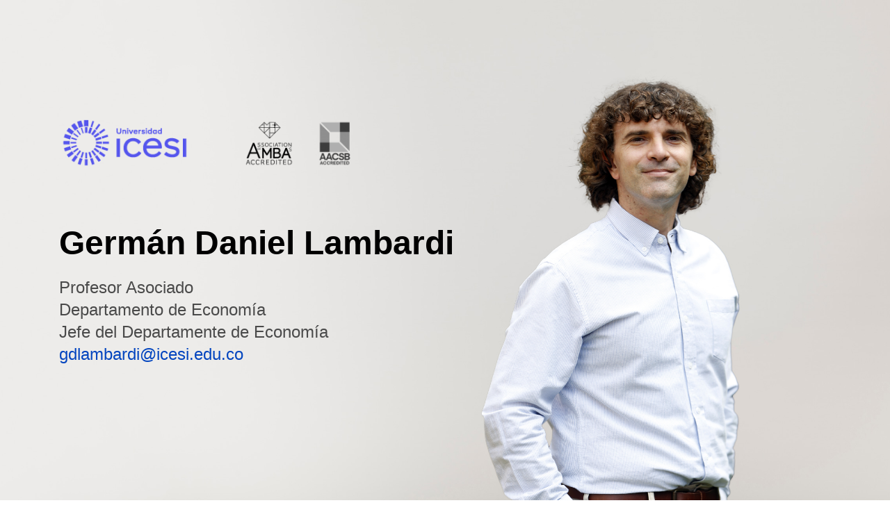

--- FILE ---
content_type: text/html
request_url: https://www.icesi.edu.co/sitios/german-lambardi/
body_size: 6993
content:

<!doctype html>
<html lang="es-co" dir="ltr">
    
<!-- Mirrored from www.icesi.edu.co/sitios/german-lambardi.php by HTTrack Website Copier/3.x [XR&CO'2014], Thu, 29 Jun 2023 13:50:14 GMT -->
<!-- Added by HTTrack --><meta http-equiv="content-type" content="text/html;charset=utf-8" /><!-- /Added by HTTrack -->
<head>
        <meta charset="utf-8">
        <meta name="viewport" content="width=device-width, initial-scale=1, shrink-to-fit=no">
        <link rel="canonical" href="german-lambardi.html">
        <base  />
	<meta http-equiv="content-type" content="text/html; charset=utf-8" />
	<meta name="robots" content="max-snippet:-1, max-image-preview:large, max-video-preview:-1" />
	
	<title>Sitios - Universidad Icesi, Cali - Colombia - Germán Lambardi</title>

<link rel="icon" href="https://www.icesi.edu.co/wp-content/uploads/2024/09/cropped-favicon-icesi-32x32.png" sizes="32x32">
<link rel="icon" href="https://www.icesi.edu.co/wp-content/uploads/2024/09/cropped-favicon-icesi-192x192.png" sizes="192x192">
<link rel="apple-touch-icon" href="https://www.icesi.edu.co/wp-content/uploads/2024/09/cropped-favicon-icesi-180x180.png">

	
	<link href="images/favicon-eudii.png" rel="shortcut icon" type="image/vnd.microsoft.icon" />
	<link href="components/com_sppagebuilder/assets/css/font-awesome-5.min.css" rel="stylesheet" type="text/css" />
	<link href="components/com_sppagebuilder/assets/css/font-awesome-v4-shims.css" rel="stylesheet" type="text/css" />
	<link href="components/com_sppagebuilder/assets/css/animate.min.css" rel="stylesheet" type="text/css" />
	<link href="components/com_sppagebuilder/assets/css/sppagebuilder.css" rel="stylesheet" type="text/css" />
	<link href="components/com_sppagebuilder/assets/css/magnific-popup.css" rel="stylesheet" type="text/css" />
	<link href="templates/keynote/css/bootstrap.min.css" rel="stylesheet" type="text/css" />
	<link href="plugins/system/helixultimate/assets/css/system-j3.min.css" rel="stylesheet" type="text/css" />
	<link href="templates/keynote/css/font-awesome.min.css" rel="stylesheet" type="text/css" />
	<link href="templates/keynote/css/fa-v4-shims.css" rel="stylesheet" type="text/css" />
	<link href="templates/keynote/css/template.css" rel="stylesheet" type="text/css" />
	<link href="templates/keynote/css/presets/default.css" rel="stylesheet" type="text/css" />
	<style type="text/css">
.sp-page-builder .page-content #section-id-1510031871501{padding-top:200px;padding-right:0px;padding-bottom:200px;padding-left:0px;margin-top:0px;color:rgba(74, 74, 74, 1);background-image:url(images/profesores-fcae/profes/germanlfondo.jpg);background-repeat:no-repeat;background-size:cover;background-attachment:inherit;background-position:100% 50%;}@media (min-width:768px) and (max-width:991px) { .sp-page-builder .page-content #section-id-1510031871501{padding-top:150px;padding-right:0px;padding-bottom:150px;padding-left:0px;} }@media (max-width:767px) { .sp-page-builder .page-content #section-id-1510031871501{padding-top:80px;padding-right:0px;padding-bottom:80px;padding-left:0px;} }.sp-page-builder .page-content #section-id-1665671739765{padding:50px 0px 50px 0px;margin:0px 0px 0px 0px;box-shadow:0 0 0 0 #ffffff;}#column-id-1665671739766{box-shadow:0 0 0 0 #fff;}#sppb-addon-wrapper-1665671739778 {margin:0px 0px 30px 0px;}#sppb-addon-1665671739778 {box-shadow:0 0 0 0 #ffffff;}#sppb-addon-1510031871564 {color:#000000;}#sppb-addon-1510031871564 .sppb-addon-title {font-size:48px;line-height:56px;font-weight:bold;}@media (min-width:768px) and (max-width:991px) {#sppb-addon-1510031871564 .sppb-addon-title {font-size:36px;line-height:36px;line-height:48px;}}@media (max-width:767px) {#sppb-addon-1510031871564 .sppb-addon-title {font-size:28px;line-height:28px;line-height:36px;}}#sppb-addon-1510031871564 h3.sppb-addon-title {margin:0px 0px 20px 0px; padding:0px 0px 0px 0px; }@media (min-width:768px) and (max-width:991px) {#sppb-addon-1510031871564 h3.sppb-addon-title {margin:0px 0px 20px 0px; padding:0px 0px 0px 0px; }}@media (max-width:767px) {#sppb-addon-1510031871564 h3.sppb-addon-title {margin:0px 0px 10px 0px; padding:0px 0px 0px 0px; }}#sppb-addon-wrapper-1510031871565 {margin:0px 0px 30px 0px;}@media (min-width:768px) and (max-width:991px) {#sppb-addon-wrapper-1510031871565 {margin-top:0px;margin-right:0px;margin-bottom:30px;margin-left:0px;}}@media (max-width:767px) {#sppb-addon-wrapper-1510031871565 {margin-top:0px;margin-right:0px;margin-bottom:20px;margin-left:0px;}}#sppb-addon-1510031871565{ font-size:24px;line-height:32px; }@media (min-width:768px) and (max-width:991px) {#sppb-addon-1510031871565{font-size:20px;line-height:24px;}}@media (max-width:767px) {#sppb-addon-1510031871565{ font-size:16px;line-height:24px; }}.sp-page-builder .page-content #section-id-1666101456887{padding-top:50px;padding-right:0px;padding-bottom:0px;padding-left:0px;background-image:url(images/profesores-fcae/fondos/profesores-fondo.jpg);background-repeat:no-repeat;background-size:cover;background-attachment:fixed;background-position:0 0;box-shadow:0 0 0 0 #ffffff;}.sp-page-builder .page-content #section-id-1666101456887 > .sppb-row-overlay {mix-blend-mode:normal;}#column-id-1666101456886{box-shadow:0 0 0 0 #fff;}#sppb-addon-wrapper-1666101456892 {margin:0px 0px 30px 0px;}#sppb-addon-1666101456892 {box-shadow:0 0 0 0 #ffffff;}#sppb-addon-1666101456895 {color:#000000;}#sppb-addon-1666101456895 .sppb-addon-title {font-size:48px;line-height:56px;font-weight:bold;}@media (min-width:768px) and (max-width:991px) {#sppb-addon-1666101456895 .sppb-addon-title {font-size:36px;line-height:36px;line-height:48px;}}@media (max-width:767px) {#sppb-addon-1666101456895 .sppb-addon-title {font-size:28px;line-height:28px;line-height:36px;}}#sppb-addon-1666101456895 h3.sppb-addon-title {margin:0px 0px 20px 0px; padding:0px 0px 0px 0px; }@media (min-width:768px) and (max-width:991px) {#sppb-addon-1666101456895 h3.sppb-addon-title {margin:0px 0px 20px 0px; padding:0px 0px 0px 0px; }}@media (max-width:767px) {#sppb-addon-1666101456895 h3.sppb-addon-title {margin:0px 0px 10px 0px; padding:0px 0px 0px 0px; }}#sppb-addon-wrapper-1666101456898 {margin:0px 0px 30px 0px;}@media (min-width:768px) and (max-width:991px) {#sppb-addon-wrapper-1666101456898 {margin-top:0px;margin-right:0px;margin-bottom:30px;margin-left:0px;}}@media (max-width:767px) {#sppb-addon-wrapper-1666101456898 {margin-top:0px;margin-right:0px;margin-bottom:20px;margin-left:0px;}}#sppb-addon-1666101456898{ font-size:24px;line-height:32px; }@media (min-width:768px) and (max-width:991px) {#sppb-addon-1666101456898{font-size:20px;line-height:24px;}}@media (max-width:767px) {#sppb-addon-1666101456898{ font-size:16px;line-height:24px; }}#sppb-addon-wrapper-1666101456901 {margin:0px 0px 0px 0px;}#sppb-addon-1666101456901 {box-shadow:0 0 0 0 #ffffff;}.sp-page-builder .page-content #section-id-1510031871502{padding-top:200px;padding-right:0px;padding-bottom:100px;padding-left:0px;background-image:url(images/profesores-fcae/fondos/fondo3.png);background-repeat:no-repeat;background-size:cover;background-attachment:inherit;background-position:50% 50%;}@media (max-width:767px) { .sp-page-builder .page-content #section-id-1510031871502{padding-top:100px;padding-right:0px;padding-bottom:100px;padding-left:0px;} }.sp-page-builder .page-content #section-id-1510031871502 > .sppb-row-overlay {background-color:rgba(20, 20, 20, 0.6)}#sppb-addon-wrapper-1664399593980 {margin:0px 0px 30px 0px;}#sppb-addon-1664399593980 {color:#ffffff;}#sppb-addon-1664399593980 .sppb-addon-title {color:#ffffff;font-size:48px;}@media (min-width:768px) and (max-width:991px) {#sppb-addon-wrapper-1664399593980 {margin-top:0px;margin-right:0px;margin-bottom:30px;margin-left:0px;}}@media (max-width:767px) {#sppb-addon-wrapper-1664399593980 {margin-top:0px;margin-right:0px;margin-bottom:20px;margin-left:0px;}}#sppb-addon-1664399593980{ font-size:24px;line-height:32px; }@media (min-width:768px) and (max-width:991px) {#sppb-addon-1664399593980{font-size:20px;line-height:24px;}}@media (max-width:767px) {#sppb-addon-1664399593980{ font-size:16px;line-height:24px; }}.sp-page-builder .page-content #section-id-1510033339249{padding-top:20px;padding-right:0px;padding-bottom:20px;padding-left:0px;}#sppb-addon-1510033339224 {color:rgba(41, 51, 64, 1);}#sppb-addon-1510033339224 .sppb-addon-title {font-size:28px;}#sppb-addon-1510033339224 h2.sppb-addon-title {margin:0px 0px 20px 0px; padding:0px 0px 0px 0px; }#sppb-addon-wrapper-1499341922416 {margin:0 0 30px 0;}#sppb-addon-1499341922416 {border-width:1px;border-color:rgba(237, 237, 237, 1);border-style:solid;border-radius:3px;padding:10px 30px 25px 30px;}@media (min-width:768px) and (max-width:991px) {#sppb-addon-1499341922416 .sppb-media .sppb-media-body {width:auto;}}@media (max-width:767px) {#sppb-addon-1499341922416 .sppb-media .sppb-media-body {width:auto;}}#sppb-addon-1499341922416{transition:.3s;}#sppb-addon-1499341922416:hover{box-shadow:;}#sppb-addon-wrapper-1499336490100 {margin:0 0 30px 0;}#sppb-addon-1499336490100 {border-width:1px;border-color:rgba(237, 237, 237, 1);border-style:solid;border-radius:3px;padding:10px 30px 25px 30px;}@media (min-width:768px) and (max-width:991px) {#sppb-addon-1499336490100 .sppb-media .sppb-media-body {width:auto;}}@media (max-width:767px) {#sppb-addon-1499336490100 .sppb-media .sppb-media-body {width:auto;}}#sppb-addon-1499336490100{transition:.3s;}#sppb-addon-1499336490100:hover{box-shadow:;}#sppb-addon-wrapper-1499336490090 {margin:0 0 30px 0;}#sppb-addon-1499336490090 {border-width:1px;border-color:rgba(237, 237, 237, 1);border-style:solid;border-radius:3px;padding:10px 30px 25px 30px;}@media (min-width:768px) and (max-width:991px) {#sppb-addon-1499336490090 .sppb-media .sppb-media-body {width:auto;}}@media (max-width:767px) {#sppb-addon-1499336490090 .sppb-media .sppb-media-body {width:auto;}}#sppb-addon-1499336490090{transition:.3s;}#sppb-addon-1499336490090:hover{box-shadow:;}.sp-page-builder .page-content #section-id-1510033556437{padding-top:20px;padding-right:0px;padding-bottom:70px;padding-left:0px;margin-top:0px;margin-right:0px;margin-bottom:0px;margin-left:0px;color:#ffffff;background-color:#3897F0;}#sppb-addon-1510033339264 .sppb-addon-title {font-size:28px;}#sppb-addon-1510033339264 h2.sppb-addon-title {margin:0px 0px 20px 0px; padding:0px 0px 0px 0px; }#sppb-addon-wrapper-1664399594021 {margin:0 0 30px 0;}#sppb-addon-1664399594021 {color:#000000;background-color:rgba(255, 255, 255, 1);border-radius:3px;padding:30px 30px 30px 30px;}#sppb-addon-1664399594021 .sppb-wow fadeInLeft clearfix sppb-animated{height:373px;}@media (min-width:768px) and (max-width:991px) {#sppb-addon-1664399594021 .sppb-media .sppb-media-body {width:auto;}}@media (max-width:767px) {#sppb-addon-1664399594021 .sppb-media .sppb-media-body {width:auto;}}#sppb-addon-1664399594021{transition:.3s;}#sppb-addon-1664399594021:hover{box-shadow:;}#sppb-addon-wrapper-1665671739915 {margin:0 0 30px 0;}#sppb-addon-1665671739915 {color:#000000;background-color:rgba(255, 255, 255, 1);border-radius:3px;padding:30px 30px 30px 30px;}@media (min-width:768px) and (max-width:991px) {#sppb-addon-1665671739915 .sppb-media .sppb-media-body {width:auto;}}@media (max-width:767px) {#sppb-addon-1665671739915 .sppb-media .sppb-media-body {width:auto;}}#sppb-addon-1665671739915{transition:.3s;}#sppb-addon-1665671739915:hover{box-shadow:;}#sppb-addon-wrapper-1665671739918 {margin:0 0 30px 0;}#sppb-addon-1665671739918 {color:#000000;background-color:rgba(255, 255, 255, 1);border-radius:3px;padding:30px 30px 30px 30px;}@media (min-width:768px) and (max-width:991px) {#sppb-addon-1665671739918 .sppb-media .sppb-media-body {width:auto;}}@media (max-width:767px) {#sppb-addon-1665671739918 .sppb-media .sppb-media-body {width:auto;}}#sppb-addon-1665671739918{transition:.3s;}#sppb-addon-1665671739918:hover{box-shadow:;}#sppb-addon-wrapper-1665671739931 {margin:0 0 30px 0;}#sppb-addon-1665671739931 {color:#000000;background-color:rgba(255, 255, 255, 1);border-radius:3px;padding:30px 30px 30px 30px;}@media (min-width:768px) and (max-width:991px) {#sppb-addon-1665671739931 .sppb-media .sppb-media-body {width:auto;}}@media (max-width:767px) {#sppb-addon-1665671739931 .sppb-media .sppb-media-body {width:auto;}}#sppb-addon-1665671739931{transition:.3s;}#sppb-addon-1665671739931:hover{box-shadow:;}.sp-page-builder .page-content #section-id-1664399594052{padding:50px 0px 50px 0px;margin:0px 0px 0px 0px;box-shadow:0 0 0 0 #ffffff;}#column-id-1664399594049{box-shadow:0 0 0 0 #fff;}#sppb-addon-1664399594056 {color:rgba(41, 51, 64, 1);}#sppb-addon-1664399594056 .sppb-addon-title {font-size:28px;}#sppb-addon-1664399594056 h2.sppb-addon-title {margin:0px 0px 20px 0px; padding:0px 0px 0px 0px; }#column-id-1664399594050{box-shadow:0 0 0 0 #fff;}#sppb-addon-wrapper-1664399594067 {margin:0 0 30px 0;}#sppb-addon-1664399594067 {border-width:1px;border-color:rgba(237, 237, 237, 1);border-style:solid;border-radius:3px;padding:10px 30px 25px 30px;}@media (min-width:768px) and (max-width:991px) {#sppb-addon-1664399594067 .sppb-media .sppb-media-body {width:auto;}}@media (max-width:767px) {#sppb-addon-1664399594067 .sppb-media .sppb-media-body {width:auto;}}#sppb-addon-1664399594067{transition:.3s;}#sppb-addon-1664399594067:hover{box-shadow:;}#sppb-addon-wrapper-1664399594061 {margin:0 0 30px 0;}#sppb-addon-1664399594061 {border-width:1px;border-color:rgba(237, 237, 237, 1);border-style:solid;border-radius:3px;padding:10px 30px 25px 30px;}@media (min-width:768px) and (max-width:991px) {#sppb-addon-1664399594061 .sppb-media .sppb-media-body {width:auto;}}@media (max-width:767px) {#sppb-addon-1664399594061 .sppb-media .sppb-media-body {width:auto;}}#sppb-addon-1664399594061{transition:.3s;}#sppb-addon-1664399594061:hover{box-shadow:;}#sppb-addon-wrapper-1664399594064 {margin:0 0 30px 0;}#sppb-addon-1664399594064 {border-width:1px;border-color:rgba(237, 237, 237, 1);border-style:solid;border-radius:3px;padding:10px 30px 25px 30px;}@media (min-width:768px) and (max-width:991px) {#sppb-addon-1664399594064 .sppb-media .sppb-media-body {width:auto;}}@media (max-width:767px) {#sppb-addon-1664399594064 .sppb-media .sppb-media-body {width:auto;}}#sppb-addon-1664399594064{transition:.3s;}#sppb-addon-1664399594064:hover{box-shadow:;}.logo-image {height:36px;}.logo-image-phone {height:36px;}
	</style>
	<script type="application/json" class="joomla-script-options new">{"csrf.token":"fa8ac4b9e2e21386e41c5f120924f36b","data":{"breakpoints":{"tablet":991,"mobile":480},"header":{"stickyOffset":"100"}},"system.paths":{"root":"\/sitios","base":"\/sitios"}}</script>
	<script src="media/jui/js/jquery.min0b36.js?3670fbd055449d9ae7f4eace9f83f314" type="text/javascript"></script>
	<script src="media/jui/js/jquery-noconflict0b36.js?3670fbd055449d9ae7f4eace9f83f314" type="text/javascript"></script>
	<script src="media/jui/js/jquery-migrate.min0b36.js?3670fbd055449d9ae7f4eace9f83f314" type="text/javascript"></script>
	<script src="components/com_sppagebuilder/assets/js/jquery.parallax.js" type="text/javascript"></script>
	<script src="components/com_sppagebuilder/assets/js/sppagebuilder.js" defer="defer" type="text/javascript"></script>
	<script src="components/com_sppagebuilder/assets/js/jquery.magnific-popup.min.js" type="text/javascript"></script>
	<script src="templates/keynote/js/popper.min.js" type="text/javascript"></script>
	<script src="templates/keynote/js/bootstrap.min.js" type="text/javascript"></script>
	<script src="templates/keynote/js/main.js" type="text/javascript"></script>
	<script src="media/system/js/core0b36.js?3670fbd055449d9ae7f4eace9f83f314" type="text/javascript"></script>
	<script type="text/javascript">
;(function ($) {
	$.ajaxSetup({
		headers: {
			'X-CSRF-Token': Joomla.getOptions('csrf.token')
		}
	});
})(jQuery);template="keynote";
	</script>
	<meta property="og:title" content="Master Class Online: Felicidad: un camino de ciencia" />
	<meta property="og:type" content="website" />
	<meta property="og:url" content="https://www.icesi.edu.co/sitios/german-lambardi.php" />
	<meta property="og:site_name" content="Sitios" />
	<meta property="og:image" content="https://www.icesi.edu.co/sitios/images/clase-felicidad/felicidad-camino-ciencia-open-graph.jpg" />
	<meta property="og:image:width" content="1200" />
	<meta property="og:image:height" content="630" />
	<meta property="og:description" content="En esta clase abordamos la historia de la felicidad desde sus orígenes filosóficos hasta su concepción más contemporánea. También abordamos la prevalencia de las enfermedades de salud mental, los estigmas, y la población donde son más prevalentes." />
	<meta name="twitter:card" content="summary" />
	<meta name="twitter:site" content="Sitios" />
	<meta name="twitter:description" content="En esta clase abordamos la historia de la felicidad desde sus orígenes filosóficos hasta su concepción más contemporánea. También abordamos la prevalencia de las enfermedades de salud mental, los estigmas, y la población donde son más prevalentes." />
	<meta name="twitter:image:src" content="https://www.icesi.edu.co/sitios/images/clase-felicidad/felicidad-camino-ciencia-open-graph.jpg" />
        <!-- Global site tag (gtag.js) - Google Analytics -->
        <script async src="https://www.googletagmanager.com/gtag/js?id=G-37LXLQSZZF"></script>
        <script>
        window.dataLayer = window.dataLayer || [];
        function gtag(){dataLayer.push(arguments);}
        gtag('js', new Date());

        gtag('config', 'G-37LXLQSZZF');
        </script>
    
<!-- sh404SEF sharing buttons css -->
<style>
    .wbl-social-buttons :after,.wbl-social-buttons :before{display:none}.wbl-social-buttons ul{display:flex;flex-wrap:wrap;justify-content:center;align-items:center;list-style:none;line-height:2.2;margin:0;padding:1em}.wbl-social-buttons .wbl-social-button{list-style:none;line-height:1;padding:0;margin:.5em;font-size:0.9rem}.wbl-social-buttons .wbl-social-button a.wbl-social-link,.wbl-social-buttons .wbl-social-button a.wbl-social-link .wbl-social-static-text,.wbl-social-buttons .wbl-social-button:hover a.wbl-social-link,.wbl-social-buttons .wbl-social-button:hover a.wbl-social-link .wbl-social-static-text{text-decoration:none}.wbl-social-buttons .wbl-social-link{display:flex;flex-wrap:wrap;justify-content:center;align-items:center;padding:.15em;text-decoration:none}.wbl-social-buttons .wbl-social-link.wbl-social-has-text{padding:.15em 1.25em .15em .75em}.wbl-social-buttons .wbl-social-static-text{text-align:center}.wbl-social-buttons .wbl-social-hide{display:none}.wbl-social-buttons .wbl-social-icon{width:2em;height:2em}.wbl-social-rounded .wbl-social-button{border-radius:2em}.wbl-social-squared .wbl-social-button{border-radius:.2em}
.wbl-social-colors a,.wbl-social-colors a:active,.wbl-social-colors a:focus,.wbl-social-colors a:visited{fill:#fff}.wbl-social-colors a .wbl-social-static-text,.wbl-social-colors a:active .wbl-social-static-text,.wbl-social-colors a:focus .wbl-social-static-text,.wbl-social-colors a:visited .wbl-social-static-text{color:#fff}.wbl-social-colors .wbl-social-button:hover{background:#777}.wbl-social-colors .wbl-social-facebook{background:#3067a3}.wbl-social-colors .wbl-social-twitter{background:#0c7abf}.wbl-social-colors .wbl-social-linkedin{background:#0071a1}.wbl-social-colors .wbl-social-pinterest{background:#bd081c}.wbl-social-colors .wbl-social-whatsapp{background:#25d366}.wbl-social-colors .wbl-social-share-api{background:#777}</style>
<!-- End of sh404SEF sharing buttons css -->

<script>var _sh404SEF_live_site = 'index.html';</script>






</head>
    <body class="site helix-ultimate hu com-sppagebuilder view-page layout-default task-none itemid-529 es-co ltr layout-fluid offcanvas-init offcanvs-position-right">
    
    <div class="body-wrapper">
        <div class="body-innerwrapper">
                        
<section id="sp-section-1" >

				
	
<div class="row">
	<div id="sp-title" class="col-lg-12 "><div class="sp-column "></div></div></div>
				
</section>
<section id="sp-main-body" >

				
	
<div class="row">
	
<main id="sp-component" class="col-lg-12 ">
	<div class="sp-column ">
		<div id="system-message-container">
	</div>


		
		
<div id="sp-page-builder" class="sp-page-builder  page-233">

	
	<div class="page-content">
				<section id="section-id-1510031871501" class="sppb-section sppb-hidden-xs" ><div class="sppb-row-overlay"></div><div class="sppb-row-container"><div class="sppb-row"><div class="sppb-col-md-12" id="column-wrap-id-1510031871562"><div id="column-id-1510031871562" class="sppb-column" ><div class="sppb-column-addons"><div id="section-id-1665671739765" class="sppb-section" ><div class="sppb-container-inner"><div class="sppb-row"><div class="sppb-col-md-7" id="column-wrap-id-1665671739766"><div id="column-id-1665671739766" class="sppb-column" ><div class="sppb-column-addons"><div id="sppb-addon-wrapper-1665671739778" class="sppb-addon-wrapper"><div id="sppb-addon-1665671739778" class="clearfix "     ><div class="sppb-addon sppb-addon-single-image sppb-text-center "><div class="sppb-addon-content"><div class="sppb-addon-single-image-container"><img class="sppb-img-responsive" src="images/profesores-fcae/logos/logoscompletos.png"  alt="Image" title=""   /></div></div></div></div></div></div></div></div><div class="sppb-col-md-2" id="column-wrap-id-1665671739769"><div id="column-id-1665671739769" class="sppb-column" ><div class="sppb-column-addons"></div></div></div><div class="sppb-col-md-2" id="column-wrap-id-1665671739770"><div id="column-id-1665671739770" class="sppb-column" ><div class="sppb-column-addons"></div></div></div><div class="sppb-col-md-1" id="column-wrap-id-1665671739850"><div id="column-id-1665671739850" class="sppb-column" ><div class="sppb-column-addons"></div></div></div></div></div></div><div id="sppb-addon-wrapper-1510031871564" class="sppb-addon-wrapper"><div id="sppb-addon-1510031871564" class="clearfix "     ><div class="sppb-addon sppb-addon-header sppb-text-left"><h3 class="sppb-addon-title">Germán Daniel Lambardi</h3></div></div></div><div id="sppb-addon-wrapper-1510031871565" class="sppb-addon-wrapper"><div id="sppb-addon-1510031871565" class="clearfix "     ><div class="sppb-addon sppb-addon-text-block  "><div class="sppb-addon-content"><p>Profesor Asociado<br />Departamento de Economía<br />Jefe del Departamente de Economía <br /><a href="mailto:gdlambardi@icesi.edu.co">gdlambardi@icesi.edu.co</a></p></div></div></div></div></div></div></div></div></div></section><section id="section-id-1666101456887" class="sppb-section sppb-hidden-md sppb-hidden-lg" ><div class="sppb-row-container"><div class="sppb-row"><div class="sppb-col-md-12" id="column-wrap-id-1666101456886"><div id="column-id-1666101456886" class="sppb-column" ><div class="sppb-column-addons"><div id="sppb-addon-wrapper-1666101456892" class="sppb-addon-wrapper"><div id="sppb-addon-1666101456892" class="clearfix "     ><div class="sppb-addon sppb-addon-single-image sppb-text-center "><div class="sppb-addon-content"><div class="sppb-addon-single-image-container"><img class="sppb-img-responsive" src="images/profesores-fcae/logos/logoscompletos.png"  alt="Image" title=""   /></div></div></div></div></div><div id="sppb-addon-wrapper-1666101456895" class="sppb-addon-wrapper"><div id="sppb-addon-1666101456895" class="clearfix "     ><div class="sppb-addon sppb-addon-header sppb-text-left"><h3 class="sppb-addon-title">Germán Daniel Lambardi</h3></div></div></div><div id="sppb-addon-wrapper-1666101456898" class="sppb-addon-wrapper"><div id="sppb-addon-1666101456898" class="clearfix "     ><div class="sppb-addon sppb-addon-text-block  "><div class="sppb-addon-content"><p>Profesor Asociado<br />Departamento de Economía<br />Jefe del Departamente de Economía <br /><a href="mailto:gdlambardi@icesi.edu.co">gdlambardi@icesi.edu.co</a></p></div></div></div></div><div id="sppb-addon-wrapper-1666101456901" class="sppb-addon-wrapper"><div id="sppb-addon-1666101456901" class="clearfix "     ><div class="sppb-addon sppb-addon-single-image sppb-text-center "><div class="sppb-addon-content"><div class="sppb-addon-single-image-container"><img class="sppb-img-responsive" src="images/profesores-fcae/profes/germanlombardi.png"  alt="Image" title=""   /></div></div></div></div></div></div></div></div></div></div></section><section id="section-id-1510031871502" class="sppb-section" ><div class="sppb-row-overlay"></div><div class="sppb-row-container"><div class="sppb-row"><div class="sppb-col-md-12" id="column-wrap-id-1510031871568"><div id="column-id-1510031871568" class="sppb-column" ><div class="sppb-column-addons"><div id="sppb-addon-wrapper-1664399593980" class="sppb-addon-wrapper"><div id="sppb-addon-1664399593980" class="clearfix "     ><div class="sppb-addon sppb-addon-text-block  "><h3 class="sppb-addon-title">Bio</h3><div class="sppb-addon-content"><p style="text-align: justify;">Jefe departamento de Economía Universidad ICESI. Tiene una maestría en Economía Teórica y Econometría y un doctorado de Toulouse School of Economics. Sus intereses académicos y de investigación abarcan temas diversos como la teoría de juegos, la organización industrial, el emprendimiento y el conflicto en Colombia.</p></div></div></div></div></div></div></div></div></div></section><section id="section-id-1510033339249" class="sppb-section" ><div class="sppb-row-overlay"></div><div class="sppb-row-container"><div class="sppb-row"><div class="sppb-col-md-12" id="column-wrap-id-1510033339247"><div id="column-id-1510033339247" class="sppb-column" ><div class="sppb-column-addons"><div id="sppb-addon-wrapper-1510033339224" class="sppb-addon-wrapper"><div id="sppb-addon-1510033339224" class="clearfix "     ><div class="sppb-addon sppb-addon-header sppb-text-center"><h2 class="sppb-addon-title">Cursos que enseña</h2></div></div></div></div></div></div><div class="sppb-col-md-6" id="column-wrap-id-1510033339248"><div id="column-id-1510033339248" class="sppb-column" ><div class="sppb-column-addons"><div id="sppb-addon-wrapper-1499341922416" class="sppb-addon-wrapper"><div id="sppb-addon-1499341922416" class=" sppb-wow fadeInLeft clearfix "     ><div class="sppb-addon sppb-addon-feature  "><div class="sppb-addon-content sppb-text-left"><div class="sppb-media-content"><div class="sppb-addon-text"><h3 style="color: #293340; font-size: 20px; font-weight: bold;">Economía internacional(pregrado)</h3></div></div></div></div></div></div></div></div></div><div class="sppb-col-md-6" id="column-wrap-id-1664399593972"><div id="column-id-1664399593972" class="sppb-column" ><div class="sppb-column-addons"><div id="sppb-addon-wrapper-1499336490100" class="sppb-addon-wrapper"><div id="sppb-addon-1499336490100" class=" sppb-wow fadeInRight clearfix "     ><div class="sppb-addon sppb-addon-feature  "><div class="sppb-addon-content sppb-text-left"><div class="sppb-media-content"><div class="sppb-addon-text"><h3 style="color: #293340; font-size: 20px; font-weight: bold;">Economía de la empresa (posgrado)</h3></div></div></div></div></div></div></div></div></div><div class="sppb-col-md-3" id="column-wrap-id-1664399594030"><div id="column-id-1664399594030" class="sppb-column" ><div class="sppb-column-addons"></div></div></div><div class="sppb-col-md-6" id="column-wrap-id-1664399594031"><div id="column-id-1664399594031" class="sppb-column" ><div class="sppb-column-addons"><div id="sppb-addon-wrapper-1499336490090" class="sppb-addon-wrapper"><div id="sppb-addon-1499336490090" class=" sppb-wow fadeInLeft clearfix " data-sppb-wow-delay="300ms"     ><div class="sppb-addon sppb-addon-feature  "><div class="sppb-addon-content sppb-text-left"><div class="sppb-media-content"><div class="sppb-addon-text"><h3 style="color: #293340; font-size: 20px; font-weight: bold;">Teoría de juegos e información asimétrica (posgrado)</h3></div></div></div></div></div></div></div></div></div><div class="sppb-col-md-3" id="column-wrap-id-1664399594032"><div id="column-id-1664399594032" class="sppb-column" ><div class="sppb-column-addons"></div></div></div><div class="sppb-col-md-6" id="column-wrap-id-1665671739877"><div id="column-id-1665671739877" class="sppb-column" ><div class="sppb-column-addons"></div></div></div><div class="sppb-col-md-6" id="column-wrap-id-1665671739878"><div id="column-id-1665671739878" class="sppb-column" ><div class="sppb-column-addons"></div></div></div></div></div></section><section id="section-id-1510033556437" class="sppb-section" ><div class="sppb-row-container"><div class="sppb-row"><div class="sppb-col-md-12" id="column-wrap-id-1510033556438"><div id="column-id-1510033556438" class="sppb-column" ><div class="sppb-column-addons"><div id="sppb-addon-wrapper-1510033339264" class="sppb-addon-wrapper"><div id="sppb-addon-1510033339264" class="clearfix "     ><div class="sppb-addon sppb-addon-header sppb-text-center"><h2 class="sppb-addon-title">Publicaciones recientes</h2></div></div></div></div></div></div><div class="sppb-col-md-4" id="column-wrap-id-1510033556440"><div id="column-id-1510033556440" class="sppb-column" ><div class="sppb-column-addons"><div id="sppb-addon-wrapper-1664399594021" class="sppb-addon-wrapper"><div id="sppb-addon-1664399594021" class=" sppb-wow fadeInLeft clearfix " data-sppb-wow-delay="300ms"     ><div class="sppb-addon sppb-addon-feature  "><div class="sppb-addon-content sppb-text-left"><div class="sppb-media-content"><div class="sppb-addon-text"><strong><em>Journal Article, Academic Journal (Published)</em></strong><br />
<p>Bernat, L. F., Lambardi, G. D., Palacios, P. A. (2022). <strong>Gender Differences in the Entrepreneurial Ladder: Evidence for Latin America</strong>. <em>Journal of Entrepreneurship in Emerging Economies(Ahead of print).<br /><br /> </em><a href="https://www.emerald.com/insight/content/doi/10.1108/JEEE-01-2021-0008/full/html">https://www.emerald.com/insight/<br />content/doi/10.1108/JEEE-01-2021-0008/full/html</a></p></div></div></div></div></div></div></div></div></div><div class="sppb-col-md-4" id="column-wrap-id-1510033556441"><div id="column-id-1510033556441" class="sppb-column" ><div class="sppb-column-addons"><div id="sppb-addon-wrapper-1665671739915" class="sppb-addon-wrapper"><div id="sppb-addon-1665671739915" class=" sppb-wow fadeInLeft clearfix " data-sppb-wow-delay="300ms"     ><div class="sppb-addon sppb-addon-feature  "><div class="sppb-addon-content sppb-text-left"><div class="sppb-media-content"><div class="sppb-addon-text"><strong><em>Journal Article, Academic Journal (Published)</em></strong><br />
<p>Lambardi, G. D., Palacios, P. A. (2022). <strong>Land use and the incidence of forced displacement. International Interactions, ahead of print.<br /><br /> </strong><a href="https://www.tandfonline.com/doi/full/10.1080/03050629.2022.2045287">https://www.tandfonline.com/doi/<br />full/10.1080/03050629.2022.2045287</a></p></div></div></div></div></div></div></div></div></div><div class="sppb-col-md-4" id="column-wrap-id-1664399593973"><div id="column-id-1664399593973" class="sppb-column" ><div class="sppb-column-addons"><div id="sppb-addon-wrapper-1665671739918" class="sppb-addon-wrapper"><div id="sppb-addon-1665671739918" class=" sppb-wow fadeInLeft clearfix " data-sppb-wow-delay="300ms"     ><div class="sppb-addon sppb-addon-feature  "><div class="sppb-addon-content sppb-text-left"><div class="sppb-media-content"><div class="sppb-addon-text"><strong><em>Journal Article, Academic Journal (Published)</em></strong><br />
<p>Lambardi, G. D., Palacios, P. A. (2019). <strong>Cognitive and Socio-Emotional Skills of Formal and Informal Entrepreneurs in Latin America</strong>. <em>Journal of International Business and Economics, 19(1), 35-46</em>. <br /><br /><a href="http://www.iabe.org/domains/IABE-DOI/article.aspx?DOI=JIBE-19-1.4">http://www.iabe.org/domains/<br />IABE-DOI/article.aspx?DOI=JIBE-19-1.4</a></p></div></div></div></div></div></div></div></div></div><div class="sppb-col-md-2" id="column-wrap-id-1665671739925"><div id="column-id-1665671739925" class="sppb-column" ><div class="sppb-column-addons"></div></div></div><div class="sppb-col-md-4" id="column-wrap-id-1665671739926"><div id="column-id-1665671739926" class="sppb-column" ><div class="sppb-column-addons"><div id="sppb-addon-wrapper-1665671739931" class="sppb-addon-wrapper"><div id="sppb-addon-1665671739931" class=" sppb-wow fadeInLeft clearfix " data-sppb-wow-delay="300ms"     ><div class="sppb-addon sppb-addon-feature  "><div class="sppb-addon-content sppb-text-left"><div class="sppb-media-content"><div class="sppb-addon-text"><strong><em>Journal Article, Academic Journal (Published)</em></strong><br />
<p>Lambardi, G. D., Palacios, P. A., Bernat, L. F. (2017<strong>). Determinants of the entrepreneurial gender gap in Latin America.</strong> <em>Small Business Economics, 48(3), 727-752.</em> <br /><br /><a href="http://www.springer.com/-/4/AVZDZzTDeTu33jDFdipw">http://www.springer.com/<br />-/4/AVZDZzTDeTu33jDFdipw</a></p></div></div></div></div></div></div></div></div></div><div class="sppb-col-md-4" id="column-wrap-id-1665671739927"><div id="column-id-1665671739927" class="sppb-column" ><div class="sppb-column-addons"></div></div></div><div class="sppb-col-md-2" id="column-wrap-id-1665671739928"><div id="column-id-1665671739928" class="sppb-column" ><div class="sppb-column-addons"></div></div></div></div></div></section><section id="section-id-1664399594052" class="sppb-section" ><div class="sppb-row-container"><div class="sppb-row"><div class="sppb-col-md-12" id="column-wrap-id-1664399594049"><div id="column-id-1664399594049" class="sppb-column" ><div class="sppb-column-addons"><div id="sppb-addon-wrapper-1664399594056" class="sppb-addon-wrapper"><div id="sppb-addon-1664399594056" class="clearfix "     ><div class="sppb-addon sppb-addon-header sppb-text-center"><h2 class="sppb-addon-title">Formación académica</h2></div></div></div></div></div></div><div class="sppb-col-md-6" id="column-wrap-id-1664399594050"><div id="column-id-1664399594050" class="sppb-column" ><div class="sppb-column-addons"><div id="sppb-addon-wrapper-1664399594067" class="sppb-addon-wrapper"><div id="sppb-addon-1664399594067" class=" sppb-wow fadeInLeft clearfix "     ><div class="sppb-addon sppb-addon-feature  "><div class="sppb-addon-content sppb-text-left"><div class="sppb-media-content"><div class="sppb-addon-text"><h3 style="color: #293340; font-size: 20px; font-weight: bold;">Ph.D en Economía</h3>
Toulouse School of Economics</div></div></div></div></div></div><div id="sppb-addon-wrapper-1664399594061" class="sppb-addon-wrapper"><div id="sppb-addon-1664399594061" class=" sppb-wow fadeInLeft clearfix "     ><div class="sppb-addon sppb-addon-feature  "><div class="sppb-addon-content sppb-text-left"><div class="sppb-media-content"><div class="sppb-addon-text"><h3 style="color: #293340; font-size: 20px; font-weight: bold;">Profesional Licenciado en Economía</h3>
Universidad de Buenos Aires</div></div></div></div></div></div></div></div></div><div class="sppb-col-md-6" id="column-wrap-id-1664399594053"><div id="column-id-1664399594053" class="sppb-column" ><div class="sppb-column-addons"><div id="sppb-addon-wrapper-1664399594064" class="sppb-addon-wrapper"><div id="sppb-addon-1664399594064" class=" sppb-wow fadeInRight clearfix "     ><div class="sppb-addon sppb-addon-feature  "><div class="sppb-addon-content sppb-text-left"><div class="sppb-media-content"><div class="sppb-addon-text"><h3 style="color: #293340; font-size: 20px; font-weight: bold;">Master en Economics, Mathematics And Econometrics</h3>
Toulouse School of Economics</div></div></div></div></div></div></div></div></div></div></div></section>
			</div>
</div>



			</div>
</main>
</div>
				
</section>
<footer id="sp-footer" >

						<div class="container">
				<div class="container-inner">
			
	
<div class="row">
	<div id="sp-footer1" class="col-lg-12 "><div class="sp-column "></div></div></div>
							</div>
			</div>
			
</footer>        </div>
    </div>

    <!-- Off Canvas Menu -->
    <div class="offcanvas-overlay"></div>
    <div class="offcanvas-menu">
        <a href="#" class="close-offcanvas"><span class="fa fa-remove"></span></a>
        <div class="offcanvas-inner">
                            <p class="alert alert-warning">
                    Publish the Menu module to &quot;offcanvas&quot; position. Here you can publish other modules as well. <br /> <a target='_blank' href='https://www.joomshaper.com/documentation/helix-framework/helixultimate#documentation-heading-5_13'>Learn More.</a>                </p>
                    </div>
    </div>

    
    
    
    <!-- Go to top -->
            
<!-- sh404SEF sharing buttons javascript -->
<script>
	!function(e,t){"use strict";var a=false;a=e.navigator.share&&a;const o=true,s="location=0,resizable=yes,scrollbars=1,status=1,menubar=0,toolbar=0,personalbar=0,alwaysRaised=yes";function r(e,a){t.querySelectorAll(e).forEach(e=>{e.classList.remove(a)})}function l(r){try{const l=t.querySelector("link[rel=canonical]"),n=t.getElementsByName("description"),i={url:l?l.href:location.href,shareUrl:r.href,title:t.title||"Share",text:n.length?n[0].content:""};a?async function(t){await e.navigator.share(t)}(i):o&&i.shareUrl.startsWith("http")?function(t){let a=e.innerHeight,o=e.innerWidth,r=Math.min(750,o-40),l=Math.min(650,a-40),n=Math.floor((o-r)/2),i=Math.floor((a-l)/2),c=e.open(t.shareUrl,"wbl-social-sharer",s+",width="+r+",height="+l+",left="+n+",top="+i);c.focus&&c.focus()}(i):location.href=i.shareUrl}catch(e){console.error("sh404SEF: unable to share content: ",e)}}function n(){try{a?(e=".wbl-social-desktop",s="wbl-social-hide",t.querySelectorAll(e).forEach(e=>{e.classList.add(s)}),r(".wbl-social-mobile","wbl-social-hide")):r(".wbl-social-desktop","wbl-social-hide"),(o||a)&&t.body.addEventListener("click",e=>{let t=e.target.closest("A");t&&t.classList.contains("wbl-social-link")&&(e.preventDefault(),l(t))})}catch(e){console.error("Error setting sh404SEF sharing buttons: "+e.message)}var e,s}"loading"!=t.readyState?n():t.addEventListener("DOMContentLoaded",n)}(window,document);
// sh404sefsocial.js.map</script>
<!-- End of sh404SEF sharing buttons javascript -->
</body>

<!-- Mirrored from www.icesi.edu.co/sitios/german-lambardi.php by HTTrack Website Copier/3.x [XR&CO'2014], Thu, 29 Jun 2023 13:50:22 GMT -->
</html>

--- FILE ---
content_type: text/css; charset=utf-8
request_url: https://www.icesi.edu.co/sitios/german-lambardi/templates/keynote/css/template.css
body_size: 12472
content:
@charset "UTF-8";
body{text-rendering:auto;-webkit-font-smoothing:antialiased;-moz-osx-font-smoothing:grayscale}body.helix-ultimate-preloader{overflow:hidden}body.helix-ultimate-preloader:before{content:" ";position:fixed;top:0;left:0;width:100%;height:100%;z-index:99998;background:rgba(255, 255, 255, 0.9)}body.helix-ultimate-preloader:after{content:"";font-family:"Font Awesome 5 Free";font-size:36px;position:fixed;top:50%;left:50%;margin-top:-24px;margin-left:-24px;width:48px;height:48px;line-break:48px;font-weight:900;text-align:center;color:#007bff;-webkit-animation:fa-spin 2s infinite linear;animation:fa-spin 2s infinite linear;z-index:99999}a{transition:color 400ms, background-color 400ms}a,a:hover,a:focus,a:active{text-decoration:none}label{font-weight:normal}legend{padding-bottom:10px}img{display:block;max-width:100%;height:auto}#sp-top-bar{padding:8px 0;font-size:0.875rem}#sp-top-bar .sp-module{display:inline-block;margin:0 0 0 1.25rem}ul.social-icons{list-style:none;padding:0;margin:0;display:inline-block;font-size:20px}ul.social-icons>li{display:inline-block}ul.social-icons>li:not(:last-child){margin-right:20px}.sp-module-content .mod-languages ul.lang-inline{margin:0;padding:0}.sp-module-content .mod-languages ul.lang-inline li{border:none;display:inline-block;margin:0 5px 0 0}.sp-module-content .mod-languages ul.lang-inline li a{padding:0 !important}.sp-module-content .mod-languages ul.lang-inline li>a:before{display:none}.sp-module-content .latestnews>li>a>span{display:block;margin-top:5px;font-size:85%}.sp-contact-info{list-style:none;padding:0;margin:0 -10px}.sp-contact-info li{display:inline-block;margin:0 10px;font-size:90%;white-space:nowrap}.sp-contact-info li i{margin:0 3px}body #sp-header{height:85px;position:relative;left:0;top:0;width:100%;z-index:1000;transition:0.3s;box-shadow:0 1px 1px 0 rgba(221, 221, 221, 0.5)}body #sp-header.header-sticky{position:fixed;z-index:1000}body #sp-header .logo{height:85px;display:inline-flex;margin:0;align-items:center}body #sp-header .logo a{font-size:24px;line-height:1;margin:0;padding:0}body #sp-header .logo p{margin:5px 0 0}body #sp-header .logo .logo-image.white-logo{display:none}body:not(.solid-header) #offcanvas-toggler>i{color:#fff}body:not(.solid-header) .nav-placeholder{display:none}body:not(.solid-header) #sp-header{position:fixed;background:transparent;box-shadow:none}body:not(.solid-header) #sp-header .logo-image{display:none}body:not(.solid-header) #sp-header .logo-image.white-logo{display:block}body:not(.solid-header) #sp-header .sp-megamenu-parent>li>a{color:#fff}body:not(.solid-header) #sp-header.header-sticky{box-shadow:0 1px 1px 0 rgba(221, 221, 221, 0.5)}body:not(.solid-header) #sp-header.header-sticky .logo-image{display:block}body:not(.solid-header) #sp-header.header-sticky .logo-image.white-logo{display:none}#sp-page-builder>.page-content>.sppb-section:nth-child(1){padding-top:120px}body.com-content.view-article #sp-page-builder>.page-content>.sppb-section:nth-child(1){padding-top:0px}.com-sppagebuilder.layout-edit-iframe #sp-header{z-index:1}#sp-title{min-height:0}.sp-page-title{padding:30px 0;background-repeat:no-repeat;background-position:50% 50%;background-size:cover;background-attachment:fixed}.sp-page-title .sp-page-title-heading,.sp-page-title .sp-page-title-sub-heading{margin:0;padding:0;color:#fff}.sp-page-title .sp-page-title-heading{font-size:24px;line-height:1}.sp-page-title .sp-page-title-sub-heading{font-size:14px;font-weight:normal;line-height:1;margin-top:10px}.sp-page-title .breadcrumb{background:none;padding:0;margin:10px 0 0 0}.sp-page-title .breadcrumb>.active{color:rgba(255, 255, 255, 0.8)}.sp-page-title .breadcrumb>span,.sp-page-title .breadcrumb>li,.sp-page-title .breadcrumb>li+li:before,.sp-page-title .breadcrumb>li>a{color:#fff}#sp-menu>.sp-column{display:flex;justify-content:flex-end;align-items:center}nav.sp-megamenu-wrapper{margin-right:30px}.body-innerwrapper{overflow-x:hidden}.layout-boxed .body-innerwrapper{max-width:1240px;margin:0 auto;box-shadow:0 0 5px rgba(0, 0, 0, 0.2)}#sp-main-body{padding:100px 0}.com-sppagebuilder #sp-main-body{padding:0}#sp-left .sp-module,#sp-right .sp-module{margin-top:50px}#sp-left .sp-module:first-child,#sp-right .sp-module:first-child{margin-top:0}#sp-left .sp-module .sp-module-title,#sp-right .sp-module .sp-module-title{margin:0 0 30px;padding-bottom:20px;font-size:22px;font-weight:700}#sp-left .sp-module ul,#sp-right .sp-module ul{list-style:none;padding:0;margin:0}#sp-left .sp-module ul>li,#sp-right .sp-module ul>li{display:block;border-bottom:1px solid #f3f3f3}#sp-left .sp-module ul>li>a,#sp-right .sp-module ul>li>a{display:block;padding:5px 0;line-height:36px;padding:2px 0}#sp-left .sp-module ul>li:last-child,#sp-right .sp-module ul>li:last-child{border-bottom:none}#sp-left .sp-module .categories-module ul,#sp-right .sp-module .categories-module ul{margin:0 10px}#sp-left .sp-module .latestnews>div,#sp-right .sp-module .latestnews>div{padding-bottom:20px;margin-bottom:20px;border-bottom:1px solid #e8e8e8;display:flex;align-items:center}#sp-left .sp-module .latestnews>div:last-child,#sp-right .sp-module .latestnews>div:last-child{padding-bottom:0;margin-bottom:0;border-bottom:0}#sp-left .sp-module .latestnews>div>a,#sp-right .sp-module .latestnews>div>a{display:block;font-weight:400}#sp-left .sp-module .tagscloud,#sp-right .sp-module .tagscloud{margin:-2px 0}#sp-left .sp-module .tagscloud .tag-name,#sp-right .sp-module .tagscloud .tag-name{display:inline-block;padding:5px 10px;background:#808080;color:#fff;border-radius:4px;margin:2px 0}#sp-left .sp-module .tagscloud .tag-name span,#sp-right .sp-module .tagscloud .tag-name span{display:inline-block;min-width:10px;padding:3px 7px;font-size:12px;font-weight:700;line-height:1;text-align:center;white-space:nowrap;vertical-align:baseline;background-color:rgba(0, 0, 0, 0.2);border-radius:10px}#sp-right .sp-module-title{font-size:17px;font-weight:bold;line-height:2;color:#212121;padding-bottom:8px;position:relative}#sp-right .sp-module-title:after{content:"";position:absolute;width:50px;height:2px;left:0px;bottom:0px;background:#01c3ca}#sp-right .latestnews .latestnews-wrapper .article-list-img{flex:1 0 142px;max-width:142px;margin-right:20px}#sp-right .latestnews .latestnews-wrapper .latest-post-content-wrap .category-tag a{font-size:14px;text-transform:capitalize}#sp-right .latestnews .latestnews-wrapper .latest-post-content-wrap .latest-post-title a{font-size:17px;font-weight:bold;line-height:1.41;color:#212121;display:inline-block}#sp-right .latestnews .latestnews-wrapper .latest-post-content-wrap .latest-post-title a:hover{text-decoration:underline}#sp-right .latestnews .latestnews-wrapper .latest-post-content-wrap .category-date{font-size:13px}.login img{display:inline-block;margin:20px 0}.login .checkbox input[type="checkbox"]{margin-top:6px}.form-links ul{list-style:none;padding:0;margin:0}.registration .modal{display:inline-block;position:inherit}.com-content.layout-edit .nav-tabs .nav-link,.com-content.layout-edit label.hasPopover,.registration label.hasPopover{display:inline-block !important}.registration .form-check-inline input[type="radio"]{display:inline-block}.search .btn-toolbar{margin-bottom:20px}.search .btn-toolbar span.icon-search{margin:0}.search .btn-toolbar button{color:#fff}.search .phrases .phrases-box .controls label{display:inline-block;margin:0 20px 20px}.search .phrases .ordering-box{margin-bottom:15px}.search .only label{display:inline-block;margin:0 20px 20px}.search .search-results dt.result-title{margin-top:40px}.search .search-results dt,.search .search-results dd{margin:5px 0}.filter-search .chzn-container-single .chzn-single{height:34px;line-height:34px}.form-search .finder label{display:block}.form-search .finder .input-medium{width:60%;border-radius:4px}.finder .word input{display:inline-block}.finder .search-results.list-striped li{padding:20px 0}.article-list .article{margin-bottom:30px}.article-list .article .article-header h1,.article-list .article .article-header h2{font-size:24px;line-height:32px;font-weight:700;margin-top:20px;margin-bottom:20px}.article-list .article .article-header h1 a,.article-list .article .article-header h2 a{color:#212121}.article-list .article .article-header h1 a:hover,.article-list .article .article-header h1 a:active,.article-list .article .article-header h1 a:focus,.article-list .article .article-header h2 a:hover,.article-list .article .article-header h2 a:active,.article-list .article .article-header h2 a:focus{text-decoration:underline}.article-list .article .readmore{font-size:16px;text-transform:capitalize}.article-list .article .readmore a{font-weight:500}.article-info{display:-webkit-box;display:-ms-flexbox;display:flex;-ms-flex-wrap:wrap;flex-wrap:wrap;margin-bottom:1rem}.article-info i.fa-clock{display:flex;align-items:center;margin-right:10px}.article-info>span{font-size:16px;font-weight:300;margin-right:10px}.article-info>span+span::before{display:inline-block;padding-right:0.5rem;padding-left:0.5rem}.article-details .article-header h1,.article-details .article-header h2{font-size:30px;font-weight:700;letter-spacing:-0.44px;color:#212121;text-transform:capitalize}.article-details .article-info{margin-bottom:0;display:flex;align-items:center}.article-details .article-full-image{text-align:center;position:relative;margin-bottom:0}.article-details .article-full-image img{display:inline-block;border-radius:4px}.article-details .article-featured-video,.article-details .article-featured-audio,.article-details .article-feature-gallery{margin-bottom:2rem}.article-details .article-ratings-social-share{padding:10px 0 35px 0;border-bottom:2px solid #eaeaea;margin-bottom:1rem}.article-details .article-author-information{padding-top:2rem;margin-top:2rem;border-top:1px solid #f5f5f5}.article-details .article-can-edit{position:relative;margin-bottom:10px}.article-details .article-can-edit a{display:inline-block;background:#2a61c9;color:#fff;padding:5px 12px;border-radius:3px;font-size:14px}.related-article-list-container{margin-top:15px}.related-article-list-container .related-article-title{font-size:22px;padding-bottom:15px;border-bottom:1px solid #f3f3f3}.related-article-list-container ul.related-article-list{list-style:none;padding:0}.related-article-list-container ul.related-article-list li{margin-bottom:10px}.related-article-list-container ul.related-article-list li .article-header h2{font-size:1.2rem}.related-article-list-container ul.related-article-list li .article-header h2 a{color:#252525}.related-article-list-container ul.related-article-list li .article-header h2 a:hover{color:#044cd0}.related-article-list-container ul.related-article-list li .published{font-size:14px}.tags{list-style:none;padding:0;margin:2rem 0 0 0;display:inline}.tags>li{display:inline-block}.tags>li a{display:block;font-size:14px;color:#676767}.pager{list-style:none;border-width:1px 0px 1px 0px;border-style:solid;border-color:#eaeaea;margin:0px;padding:40px 0px 40px 0px}.pager::after{display:block;clear:both;content:""}.pager>li{display:inline-block}.pager>li.previous{float:left}.pager>li.next{float:right}.pager>li a{font-size:13px;font-weight:bold;letter-spacing:1.2px;display:inline-block;text-transform:uppercase}#article-comments{padding-top:2rem;margin-top:2rem;border-top:1px solid #f5f5f5}.article-ratings{display:flex;align-items:center;margin-left:30px}.article-ratings .rating-symbol{unicode-bidi:bidi-override;direction:rtl;font-size:1rem;display:inline-block;margin-left:5px}.article-ratings .rating-symbol span.rating-star{font-family:"Font Awesome 5 Free";font-weight:normal;font-style:normal;display:inline-block}.article-ratings .rating-symbol span.rating-star.active:before{content:"";color:#f6bc00;font-weight:900}.article-ratings .rating-symbol span.rating-star:before{content:"";padding-right:5px}.article-ratings .rating-symbol span.rating-star:hover:before,.article-ratings .rating-symbol span.rating-star:hover~span.rating-star:before{content:"";color:#e7b000;font-weight:900;cursor:pointer}.article-ratings .ratings-count{font-size:0.785rem;color:#999}.article-ratings .fa-spinner{margin-right:5px}.pagination-wrapper{align-items:center}.pagination-wrapper .pagination{margin-top:60px;margin-bottom:0}.article-social-share .social-share-icon{display:flex;align-items:center}.article-social-share .social-share-icon .social-share-icon-title{font-size:17px;line-height:1.35;letter-spacing:-0.25px;margin-right:22px}.article-social-share .social-share-icon ul{padding:0;list-style:none;margin:0}.article-social-share .social-share-icon ul li{display:inline-block}.article-social-share .social-share-icon ul li:not(:last-child){margin-right:10px}.article-social-share .social-share-icon ul li a{font-size:12px;height:25px;line-height:25px;text-align:center;width:20px;display:inline-block}.article-social-share .social-share-icon ul li a:hover,.article-social-share .social-share-icon ul li a:focus{color:#fff}.newsfeed-category .category{list-style:none;padding:0;margin:0}.newsfeed-category .category li{padding:5px 0}.newsfeed-category #filter-search{margin:10px 0}.category-module,.categories-module,.archive-module,.latestnews,.newsflash-horiz,.mostread,.form-links,.list-striped{list-style:none;padding:0;margin:0}.category-module li,.categories-module li,.archive-module li,.latestnews li,.newsflash-horiz li,.mostread li,.form-links li,.list-striped li{padding:2px 0}.category-module li h4,.categories-module li h4,.archive-module li h4,.latestnews li h4,.newsflash-horiz li h4,.mostread li h4,.form-links li h4,.list-striped li h4{margin:5px 0}.article-footer-top{display:table;clear:both;width:100%}.article-footer-top .post_rating{float:left}.contentpane:not(.com-sppagebuilder){padding:20px}#sp-bottom{padding:60px 0 30px;font-size:14px;line-height:1.6}#sp-bottom .sp-module{margin-bottom:30px}#sp-bottom .sp-module .sp-module-title{font-weight:700;font-size:18px;margin:0 0 30px}#sp-bottom .sp-module ul{list-style:none;padding:0;margin:0}#sp-bottom .sp-module ul>li{display:block;margin-bottom:15px}#sp-bottom .sp-module ul>li:last-child{margin-bottom:0}#sp-bottom .sp-module ul>li>a{display:block}#sp-footer{padding:0}#sp-footer .container-inner{padding:35px 0;border-top:1px solid rgba(184, 184, 184, 0.2)}#sp-footer .sp-copyright a{color:#000}#sp-footer ul.menu{display:inline-block;list-style:none;padding:0;margin:0 -10px}#sp-footer ul.menu li{display:inline-block;margin:0 10px}#sp-footer ul.menu li a{display:block}#sp-footer ul.menu li a:hover{background:none}#sp-footer #sp-footer2{text-align:right}html.offline body{background:#f3f3f3}html.offline .offline-wrapper{padding:50px;background-color:#ffffff;border-radius:10px}html.offline .offline-wrapper .input-group .form-control{padding:12px 10px;font-size:16px}html.offline .offline-wrapper .btn.btn-success{padding:12px 40px}html.offline .offline-wrapper .btn.btn-success:focus{box-shadow:none}html.coming-soon,html.offline{width:100%;height:100%;min-height:100%}html.coming-soon body,html.offline body{width:100%;height:100%;min-height:100%;display:-ms-flexbox;display:-webkit-box;display:flex;-ms-flex-align:center;-ms-flex-pack:center;-webkit-box-align:center;align-items:center;-webkit-box-pack:center;justify-content:center;padding-top:40px;padding-bottom:40px;text-align:center;background-repeat:no-repeat;background-position:50% 40%}html.coming-soon .coming-soon-title,html.offline .coming-soon-title{-webkit-text-fill-color:transparent;-webkit-background-clip:text;background-clip:text;background-color:text;font-weight:bold;margin-bottom:50px}html.coming-soon .coming-soon-logo,html.offline .coming-soon-logo{display:inline-block;margin-bottom:2rem}html.coming-soon .coming-soon-content,html.offline .coming-soon-content{font-size:40px}html.coming-soon #coming-soon-countdown,html.offline #coming-soon-countdown{margin-top:4rem}html.coming-soon #coming-soon-countdown .coming-soon-days,html.coming-soon #coming-soon-countdown .coming-soon-hours,html.coming-soon #coming-soon-countdown .coming-soon-minutes,html.coming-soon #coming-soon-countdown .coming-soon-seconds,html.offline #coming-soon-countdown .coming-soon-days,html.offline #coming-soon-countdown .coming-soon-hours,html.offline #coming-soon-countdown .coming-soon-minutes,html.offline #coming-soon-countdown .coming-soon-seconds{margin:0;float:left;width:25%}html.coming-soon #coming-soon-countdown .coming-soon-days .coming-soon-number,html.coming-soon #coming-soon-countdown .coming-soon-hours .coming-soon-number,html.coming-soon #coming-soon-countdown .coming-soon-minutes .coming-soon-number,html.coming-soon #coming-soon-countdown .coming-soon-seconds .coming-soon-number,html.offline #coming-soon-countdown .coming-soon-days .coming-soon-number,html.offline #coming-soon-countdown .coming-soon-hours .coming-soon-number,html.offline #coming-soon-countdown .coming-soon-minutes .coming-soon-number,html.offline #coming-soon-countdown .coming-soon-seconds .coming-soon-number{width:100%;font-size:4.5rem;letter-spacing:-1px;line-height:1}html.coming-soon #coming-soon-countdown .coming-soon-days .coming-soon-string,html.coming-soon #coming-soon-countdown .coming-soon-hours .coming-soon-string,html.coming-soon #coming-soon-countdown .coming-soon-minutes .coming-soon-string,html.coming-soon #coming-soon-countdown .coming-soon-seconds .coming-soon-string,html.offline #coming-soon-countdown .coming-soon-days .coming-soon-string,html.offline #coming-soon-countdown .coming-soon-hours .coming-soon-string,html.offline #coming-soon-countdown .coming-soon-minutes .coming-soon-string,html.offline #coming-soon-countdown .coming-soon-seconds .coming-soon-string{font-size:1.5rem;letter-spacing:-1px;display:block;text-transform:uppercase}html.coming-soon .coming-soon-position,html.offline .coming-soon-position{margin-top:2rem}html.coming-soon .social-icons,html.offline .social-icons{margin-top:4rem}html.coming-soon .coming-soon-login form,html.offline .coming-soon-login form{display:inline-block}html.error-page{width:100%;height:100%}html.error-page body{width:100%;height:100%;display:-ms-flexbox;display:-webkit-box;display:flex;-ms-flex-align:center;-ms-flex-pack:center;-webkit-box-align:center;align-items:center;-webkit-box-pack:center;justify-content:center;padding-top:40px;padding-bottom:40px;text-align:center;background-repeat:no-repeat;background-position:50% 40%}html.error-page .error-logo{display:inline-block;margin-bottom:2rem}html.error-page a.btn{padding:12px 40px}html.error-page a.btn:hover,html.error-page a.btn:focus,html.error-page a.btn:active{color:#fff;box-shadow:none !important}html.error-page .error-code{margin:0 0 1rem;font-size:10rem;line-break:1;font-weight:bold}html.error-page .error-message{font-size:1.5rem;margin-bottom:3rem}html.error-page .error-modules{margin-top:2rem}.sp-social-share ul{display:block;padding:0;margin:20px -5px 0}.sp-social-share ul li{display:inline-block;font-size:24px;margin:0 5px}.profile>div:not(:last-child){margin-bottom:30px}.dl-horizontal dt{margin:8px 0;text-align:left}.page-header{padding-bottom:15px}table.category{width:100%}table.category thead>tr,table.category tbody>tr{border:1px solid #f2f2f2}table.category thead>tr th,table.category thead>tr td,table.category tbody>tr th,table.category tbody>tr td{padding:10px}.contact-form .form-actions{background:none;border:none}@media print{.visible-print{display:inherit !important}.hidden-print{display:none !important}}.sp-preloader{height:100%;left:0;position:fixed;top:0;width:100%;z-index:99999}.sp-preloader>div{border-radius:50%;height:50px;width:50px;top:50%;left:50%;margin-top:-25px;margin-left:-25px;position:absolute;animation:spSpin 0.75s linear infinite}.sp-preloader>div:after{content:"";position:absolute;width:49px;height:49px;top:1px;right:0;left:0;margin:auto;border-radius:50%}.sp-scroll-up{display:none;position:fixed;bottom:30px;right:30px;width:36px;height:36px;line-height:36px;text-align:center;font-size:16px;color:#fff;background:#333;border-radius:3px;z-index:1000}.sp-scroll-up:hover,.sp-scroll-up:active,.sp-scroll-up:focus{color:#fff;background:#444}.control-group{margin-bottom:1rem}select.form-control:not([multiple]),select.inputbox:not([multiple]),select:not([multiple]){height:calc(2.25rem + 2px)}input[type="text"]:not(.form-control),input[type="email"]:not(.form-control),input[type="url"]:not(.form-control),input[type="date"]:not(.form-control),input[type="password"]:not(.form-control),input[type="search"]:not(.form-control),input[type="tel"]:not(.form-control),input[type="number"]:not(.form-control),select:not(.form-control){display:block;width:100%;padding:0.5rem 0.75rem;font-size:1rem;line-height:1.25;color:#495057;background-color:#fff;background-image:none;background-clip:padding-box;border:1px solid rgba(0, 0, 0, 0.15);border-radius:0.25rem;transition:border-color ease-in-out 0.15s, box-shadow ease-in-out 0.15s}input[type="text"]:not(.form-control):focus,input[type="email"]:not(.form-control):focus,input[type="url"]:not(.form-control):focus,input[type="date"]:not(.form-control):focus,input[type="password"]:not(.form-control):focus,input[type="search"]:not(.form-control):focus,input[type="tel"]:not(.form-control):focus,input[type="number"]:not(.form-control):focus,select:not(.form-control):focus{color:#495057;background-color:#fff;border-color:#80bdff;outline:0}.chzn-select,.chzn-select-deselect{width:100%}.chzn-container.chzn-container-single .chzn-single{display:block;width:100%;padding:0.5rem 0.75rem;font-size:1rem;line-height:1.25;height:calc(2.25rem + 2px);color:#495057;background-color:#fff;background-image:none;background-clip:padding-box;border:1px solid rgba(0, 0, 0, 0.15);border-radius:0.25rem;transition:border-color ease-in-out 0.15s, box-shadow ease-in-out 0.15s;box-shadow:none}.chzn-container.chzn-container-single .chzn-single div{width:30px;background:none}.chzn-container.chzn-container-single .chzn-single div>b{background:none;position:relative}.chzn-container.chzn-container-single .chzn-single div>b:after{content:"";font-family:"Font Awesome 5 Free";font-weight:900;font-size:0.875rem;position:absolute;top:50%;left:50%;transform:translate(-50%, -50%);-webkit-transform:translate(-50%, -50%)}.chzn-container.chzn-container-single.chzn-container-active.chzn-with-drop .chzn-single{border-radius:0.25rem 0.25rem 0 0}.chzn-container.chzn-container-single .chzn-search{padding:0.625rem}.chzn-container.chzn-container-single .chzn-search input[type="text"]{display:block;width:100%;padding:0.5rem 1.429rem 0.5rem 0.75rem;font-size:0.875rem;line-height:1.25;height:calc(2rem + 2px);color:#495057;background-color:#fff;background-image:none;background-clip:padding-box;border:1px solid rgba(0, 0, 0, 0.15);border-radius:0.25rem;transition:border-color ease-in-out 0.15s, box-shadow ease-in-out 0.15s;box-shadow:none;-webkit-box-shadow:none}.chzn-container.chzn-container-single .chzn-search input[type="text"]:focus{border-color:#80bdff;outline:0;box-shadow:0 0 0 0.2rem rgba(0, 123, 255, 0.25);-webkit-box-shadow:0 0 0 0.2rem rgba(0, 123, 255, 0.25)}.chzn-container.chzn-container-single .chzn-search:after{content:"";font-family:"Font Awesome 5 Free";font-weight:900;font-size:0.875rem;color:rgba(0, 0, 0, 0.2);position:absolute;top:50%;right:20px;transform:translateY(-50%);-webkit-transform:translateY(-50%)}.chzn-container.chzn-container-single .chzn-drop{border-color:rgba(0, 0, 0, 0.15);border-radius:0 0 0.25rem 0.25rem;box-shadow:none;-webkit-box-shadow:none}.chzn-container.chzn-container-single .chzn-results li.highlighted{background-image:none !important}.chzn-container.chzn-container-multi .chzn-choices{display:block;width:100%;padding:0 0.75rem;min-height:calc(2.25rem + 2px);line-height:1.25;background-color:#fff;background-image:none;background-clip:padding-box;border:1px solid rgba(0, 0, 0, 0.15);border-radius:0.25rem;transition:border-color ease-in-out 0.15s, box-shadow ease-in-out 0.15s;box-shadow:none;-webkit-box-shadow:none}.chzn-container.chzn-container-multi .chzn-choices li.search-field input[type="text"]{font-size:0.875rem;font-weight:normal;line-height:1.25;height:calc(2rem + 2px);background-color:#fff}.chzn-container.chzn-container-multi .chzn-choices li.search-choice{margin:5.5px 5px 0 0;padding:5px 20px 5px 5px;background-image:none;background-color:#f5f5f5;border-color:rgba(0, 0, 0, 0.1);box-shadow:none;-webkit-box-shadow:none}.chzn-container.chzn-container-multi .chzn-choices li.search-choice .search-choice-close{background:none;top:5px;color:rgba(0, 0, 0, 0.2)}.chzn-container.chzn-container-multi .chzn-choices li.search-choice .search-choice-close:hover{color:rgba(0, 0, 0, 0.5)}.chzn-container.chzn-container-multi .chzn-choices li.search-choice .search-choice-close:after{content:"";font-family:"Font Awesome 5 Free";font-weight:900;font-size:0.875rem;position:absolute;top:0;right:0}.chzn-container.chzn-container-multi.chzn-with-drop.chzn-container-active .chzn-choices{border-radius:0.25rem}.chzn-container.chzn-container-multi.chzn-with-drop .chzn-drop{margin-top:-4px;border:none;border-radius:0;box-shadow:none;-webkit-box-shadow:none}.chzn-container.chzn-container-multi.chzn-with-drop .chzn-drop .chzn-results:not(:empty){padding:0.75rem;background:#fff;border:1px solid rgba(0, 0, 0, 0.15);border-top:0;border-radius:0 0 0.25rem 0.25rem}.chzn-container.chzn-container-multi.chzn-with-drop .chzn-drop .chzn-results li.no-results{background:none}.form-horizontal .control-label{float:left;width:auto;padding-top:5px;padding-right:5px;text-align:left}.form-horizontal .controls{margin-left:220px}.card-block{padding:20px}.card-block ul{list-style:none;padding:0;margin:0;display:block}.card-block ul li{display:block}.alert.alert-error{color:#721c24;background-color:#f8d7da;border-color:#f5c6cb}#sp-cookie-consent{position:fixed;font-size:16px;font-weight:500;bottom:0;left:0;width:100%;z-index:10001}#sp-cookie-consent>div{padding:20px;position:relative}.form-check-inline input[type="radio"]{display:none}#attrib-helix_ultimate_blog_options #jform_attribs_helix_ultimate_article_format{position:relative;display:inline-block;vertical-align:middle;white-space:nowrap}#attrib-helix_ultimate_blog_options #jform_attribs_helix_ultimate_article_format .form-check-inline{margin:0;margin-right:-5px}#attrib-helix_ultimate_blog_options #jform_attribs_helix_ultimate_article_format .form-check-inline label{display:inline-block;padding:4px 12px;margin-bottom:0;font-size:13px;line-height:18px;text-align:center;vertical-align:middle;cursor:pointer;background-color:#f3f3f3;color:#333;border-top:1px solid #b3b3b3;border-right:1px solid #b3b3b3;border-bottom:1px solid #b3b3b3;box-shadow:0 1px 2px rgba(0, 0, 0, 0.05);border-radius:0}#attrib-helix_ultimate_blog_options #jform_attribs_helix_ultimate_article_format .form-check-inline label.btn-success{background:#46a546;color:#fff}#attrib-helix_ultimate_blog_options #jform_attribs_helix_ultimate_article_format .form-check-inline label input[type="radio"]{display:none !important}#attrib-helix_ultimate_blog_options #jform_attribs_helix_ultimate_article_format .form-check-inline:last-child label{border-top-right-radius:3px;border-bottom-right-radius:3px}#attrib-helix_ultimate_blog_options #jform_attribs_helix_ultimate_article_format .form-check-inline:first-child label{border-left:1px solid #b3b3b3;border-top-left-radius:3px;border-bottom-left-radius:3px}.com-contenthistory .btn-group{display:flex;justify-content:flex-end}.com-contenthistory .btn-group button{display:inline-block;padding:4px 12px;margin-bottom:0;font-size:13px;line-height:18px;text-align:center;vertical-align:middle;cursor:pointer;color:#333;text-shadow:0 1px 1px rgba(255, 255, 255, 0.75);background-color:#f5f5f5;background-repeat:repeat-x;border:1px solid #bbb;border-bottom-color:#a2a2a2;-webkit-border-radius:4px;-moz-border-radius:4px;border-radius:4px;box-shadow:inset 0 1px 0 rgba(255, 255, 255, 0.2), 0 1px 2px rgba(0, 0, 0, 0.05)}.com-contenthistory .btn-group button:hover{color:#333;background-color:#e9e9e9}#versionsModal{top:10%}#versionsModal .modal-dialog{max-width:80%}#versionsModal iframe{min-height:300px}body .sppb-btn{padding:15px 21px 14px 21px;font-size:16px;line-height:1.2;border-color:transparent;font-weight:500;position:relative;overflow:hidden;z-index:1}body .sppb-btn.btn-long{padding:14.5px 35px}body .sppb-btn.sppb-btn-xlg{padding:19px 35px;font-size:18px}body .sppb-btn.sppb-btn-lg{padding:20px 30px}body .sppb-btn.sppb-btn-sm{padding:9px 15px}body .sppb-btn.sppb-btn-xs{padding:5px 10px;font-size:14px}body .sppb-btn.sppb-btn-primary{background-color:transparent;color:#fff}body .sppb-btn.sppb-btn-primary:after,body .sppb-btn.sppb-btn-primary:before{content:"";position:absolute;left:0;top:0;right:0;bottom:0;height:100%;z-index:-1;transition:all 0.5s}body .sppb-btn.sppb-btn-primary:after{width:200%;transform-origin:0 bottom;transform:translate3D(-50%, 0, 0) rotate(-50deg)}body .sppb-btn.sppb-btn-primary i{margin-right:6px}body .sppb-btn.sppb-btn-primary.sppb-btn-gradient:before,body .sppb-btn.sppb-btn-primary.sppb-btn-gradient:after{display:none}body .sppb-btn.sppb-btn-primary.sppb-btn-3d{padding-top:13px;padding-bottom:14px}body .sppb-btn.sppb-btn-primary.sppb-btn-3d:before,body .sppb-btn.sppb-btn-primary.sppb-btn-3d:after{display:none}body .sppb-btn.sppb-btn-primary.sppb-btn-outline{background:transparent;color:#000;position:relative}body .sppb-btn.sppb-btn-primary.sppb-btn-outline.sppb-btn-rounded:before,body .sppb-btn.sppb-btn-primary.sppb-btn-outline.sppb-btn-rounded:after,body .sppb-btn.sppb-btn-primary.sppb-btn-outline.sppb-btn-round:before,body .sppb-btn.sppb-btn-primary.sppb-btn-outline.sppb-btn-round:after{display:none}body .sppb-btn.sppb-btn-primary.sppb-btn-outline.sppb-btn-rounded:hover,body .sppb-btn.sppb-btn-primary.sppb-btn-outline.sppb-btn-rounded:focus,body .sppb-btn.sppb-btn-primary.sppb-btn-outline.sppb-btn-round:hover,body .sppb-btn.sppb-btn-primary.sppb-btn-outline.sppb-btn-round:focus{color:#fff}body .sppb-btn.sppb-btn-primary:hover,body .sppb-btn.sppb-btn-primary:focus,body .sppb-btn.sppb-btn-primary:active{box-shadow:none;background-color:transparent}body .sppb-btn.sppb-btn-primary:hover:after,body .sppb-btn.sppb-btn-primary:focus:after,body .sppb-btn.sppb-btn-primary:active:after{transform:rotate(0deg);transition:all 0.3s}body .sppb-btn.sppb-btn-link{line-height:1;padding:0px}body .sppb-btn:hover,body .sppb-btn:focus,body .sppb-btn:active{box-shadow:none}.gradient-bg{background-image:linear-gradient(0deg, #ffffff 3%, #b2efe1 27%, #44d7b6 100%)}.z-index-99{z-index:99 !important}.keynote-sponsors-hover{padding:30px;background-color:transparent;border-radius:4px;transition:0.3s}.keynote-sponsors-hover:hover{background-color:#fff;box-shadow:0 25px 50px 0 rgba(170, 140, 177, 0.1)}.nav-control-d-none .sppb-carousel-extended-nav-control{display:none}.sppb-pricing-box .sppb-pricing-price.after{display:inline-block;margin:0px}.column-hover{transition:all 0.5s cubic-bezier(0, 0.46, 0.49, 0.99);transform-origin:bottom}.column-hover:hover{transform:scale(1.1);z-index:2;box-shadow:15px 25px 50px 0 rgba(170, 140, 177, 0.11)}.eventum-schedules.layout-addon.grid .scedule-date{color:#000;border-radius:4px;box-shadow:0 20px 33px 0 rgba(170, 140, 177, 0.2);background-color:#fff;justify-content:center;margin-bottom:20px;border:none;overflow:hidden;text-align:center;padding:30px}.eventum-schedules.layout-addon.grid .scedule-date .scedule-date-day{font-size:36px}.eventum-schedules .eventum-schedule .event-sessions>.event-session{border-radius:4px;box-shadow:0 25px 50px 0 rgba(170, 140, 177, 0.1);background-color:#ffffff;padding:20px}.eventum-schedules .eventum-schedule .scedule-date{color:#000;text-align:center;margin-bottom:15px}.eventum-schedules .eventum-schedule .scedule-date h3{font-size:36px}.eventum-schedules .eventum-schedule .scedule-date .scedule-date-day{font-size:31px;font-weight:700}.eventum-schedules .eventum-schedule .session-speakers{font-weight:600}.eventum-schedules .eventum-schedule a.event-speaker{font-weight:400}.eventum-schedules .eventum-schedule .scedule-date-wrap{position:relative}.eventum-schedules .eventum-schedule .scedule-date-wrap:after{content:"";position:absolute;top:20px;bottom:-25px;right:35px;width:2px;background-color:#ddebe8}.eventum-schedules .eventum-schedule .scedule-date-wrap:before{content:"";position:absolute;top:20px;right:29px;width:14px;height:14px;border-radius:10px;background-color:#ddebe8}.eventum-schedules .eventum-schedule .event-sessions .session-title{font-size:25px;color:#000}.eventum-schedules .eventum-schedule .event-sessions>.event-session:not(:last-child){margin-bottom:20px}.eventum-schedules .eventum-schedule:last-child .scedule-date-wrap:after{display:none}.eventum-schedules.classic .event-sessions{padding-right:85px;margin-bottom:65px}.eventum-schedules.classic .event-sessions .event-session:not(:first-child) .session-desc{display:none}.eventum-schedules.classic .scedule-date{border-radius:4px;box-shadow:0 25px 50px 0 rgba(170, 140, 177, 0.1);background-color:#fff;padding:20px}.eventum-schedules.classic .session-speakers{font-weight:400;text-align:center}.eventum-schedules.classic .session-speakers img{border-radius:100px;margin-bottom:10px;width:76px;display:inline-block}.eventum-schedules.classic .session-others-speakers{display:flex;flex-wrap:wrap}.eventum-schedules.classic .session-others-speakers>div:not(:last-child){margin-right:6px}.eventum-schedules.classic .session-others-speakers img{width:40px;border-radius:40px;margin-bottom:5px}.eventum-schedules.classic .session-breaktime{padding:40px 40px 40px 70px}.eventum-schedules.classic .eventum-schedule .event-sessions .session-title{font-size:36px;margin-bottom:15px;cursor:pointer}.eventum-schedules.classic .session-meta>span{margin-right:15px}.eventum-schedules.classic .scedule-date{width:84px;padding:10px;text-align:center}.eventum-schedules.classic .scedule-date .scedule-date-day{display:block}.eventum-schedules.layout-tabbed .table td,.eventum-schedules.layout-tabbed .table th{padding:20px}.eventum-schedules .events-nav.nav.nav-tabs{border-radius:4px;box-shadow:0 20px 33px 0 rgba(170, 140, 177, 0.2);background-color:#fff;justify-content:center;margin-bottom:30px;border:none;overflow:hidden;text-align:center}.eventum-schedules .events-nav.nav.nav-tabs>li{flex:1}.eventum-schedules .events-nav.nav.nav-tabs>li>a{color:#000;padding:10px;display:block}.eventum-schedules .events-nav.nav.nav-tabs>li>a.active{color:#fff}.eventum-schedules .events-nav .scedule-date{font-size:22px}.eventum-schedules .events-nav .scedule-date-day{font-size:36px;font-weight:700}.sppb-addon-articles .sppb-addon-article .sppb-article-img-wrap,.sppb-addon-articles .sppb-addon-article .entry-audio,.sppb-addon-articles .sppb-addon-article .entry-video,.sppb-addon-articles .sppb-addon-article .sppb-carousel.sppb-slide{display:inline-block;margin-bottom:20px}.sppb-addon-articles .sppb-addon-article .sppb-article-info-wrap h3{font-size:24px;font-weight:bold;line-height:1.33;margin-bottom:20px}.sppb-addon-articles .sppb-addon-article .sppb-article-info-wrap h3 a{color:#212121}.sppb-addon-articles .sppb-addon-article .sppb-article-info-wrap h3 a:hover{text-decoration:underline}.sppb-addon-articles .sppb-addon-article .sppb-article-info-wrap .sppb-article-meta span{font-size:16px;font-weight:300}.sppb-addon-articles .sppb-addon-article .sppb-article-info-wrap .sppb-article-meta .sppb-meta-date:before{content:"";font-family:"Font Awesome 5 Free";margin-right:10px}.sppb-addon-articles .sppb-addon-article .sppb-article-info-wrap .sppb-article-introtext{margin-bottom:30px}.sppb-addon-articles .sppb-addon-article .sppb-article-info-wrap .sppb-readmore{padding:8px 20px;color:#fff;border-radius:2px}.blog-thum-animation.sppb-addon-articles .sppb-addon-article:hover .sppb-article-img-wrap,.blog-thum-animation.sppb-addon-articles .sppb-addon-article:hover .entry-audio,.blog-thum-animation.sppb-addon-articles .sppb-addon-article:hover .entry-video,.blog-thum-animation.sppb-addon-articles .sppb-addon-article:hover .sppb-carousel.sppb-slide{transform:translate(0px, 0px) rotate(0deg);opacity:1;visibility:visible}.blog-thum-animation.sppb-addon-articles .sppb-addon-article .sppb-article-img-wrap,.blog-thum-animation.sppb-addon-articles .sppb-addon-article .entry-audio,.blog-thum-animation.sppb-addon-articles .sppb-addon-article .entry-video,.blog-thum-animation.sppb-addon-articles .sppb-addon-article .sppb-carousel.sppb-slide{position:absolute;max-width:128px;left:180px;top:35px;transform:translate(20px, 40px) rotate(5deg);transition:all 0.6s cubic-bezier(0, 0.93, 0.21, 1.15);opacity:0;visibility:hidden;z-index:2;box-shadow:-5px -5px 80px rgba(103, 123, 190, 0.5)}.blog-thum-animation.sppb-addon-articles .sppb-addon-article .sppb-article-info-wrap h3{font-weight:500}.leaflet-popup .leaflet-popup-content-wrapper{box-shadow:0 23px 30px 0 rgba(170, 140, 177, 0.2);border-radius:4px}.leaflet-popup .leaflet-popup-content-wrapper .leaflet-popup-content{margin:30px;width:320px !important}.leaflet-popup .leaflet-popup-content-wrapper .leaflet-popup-content h2{font-size:24px;font-weight:bold;color:#000000;text-transform:uppercase;margin-bottom:20px}.leaflet-popup .leaflet-popup-content-wrapper .leaflet-popup-content li{list-style:none;margin-bottom:15px;font-weight:normal;font-size:16px;line-height:20px}.leaflet-popup .leaflet-popup-content-wrapper .leaflet-popup-content li i{margin-right:5px}.leaflet-popup-content{margin:13px 19px;line-height:32px;font-size:16px;width:320px !important;margin:20px 35px}.sppb-magnific-popup .sppb-modal-icon-wrap i{transition:all 0.3s ease}.sppb-magnific-popup .sppb-modal-icon-wrap:hover i{transform:scale(1.1)}.sppb-addon-pricing-table .sppb-btn{padding:15px 35px 14px 35px}.line-pricing-list .sppb-pricing-box{display:flex;justify-content:space-between;align-items:center}.line-pricing-list .sppb-pricing-box .sppb-pricing-header{flex:1 0 100px;max-width:100px;text-align:left}.line-pricing-list .sppb-pricing-box .sppb-pricing-features{position:relative;margin:0px}.line-pricing-list .sppb-pricing-box .sppb-pricing-features:before,.line-pricing-list .sppb-pricing-box .sppb-pricing-features:after{content:"";position:absolute;width:1px;height:40px;background:rgba(151, 151, 151, 0.5);left:-25px;top:-10px}.line-pricing-list .sppb-pricing-box .sppb-pricing-features:after{right:-15px;top:-10px;left:auto}.line-pricing-list .sppb-pricing-box .sppb-pricing-features ul{display:flex}.line-pricing-list .sppb-pricing-box .sppb-pricing-features ul li{font-weight:500}.line-pricing-list .sppb-pricing-box .sppb-pricing-features ul li:not(:last-child){margin-right:30px}.line-pricing-list .sppb-pricing-box .sppb-pricing-features ul li i.fa-check-circle{margin-right:6px}.line-pricing-list .sppb-pricing-box .sppb-pricing-features ul li i.fa-times-circle{color:#e55541;margin-right:8px}.line-pricing-list .sppb-pricing-box .sppb-pricing-price-container{display:flex;align-items:flex-end;margin:0px}.line-pricing-list .sppb-pricing-box .sppb-pricing-price-container .sppb-pricing-price-symbol{font-weight:bold;margin-right:10px;position:relative;top:-6px}.line-pricing-list .sppb-pricing-box .sppb-pricing-price-container .sppb-pricing-price.after{margin:0px}.line-pricing-list .sppb-pricing-box .sppb-pricing-price-container .sppb-pricing-duration{margin:0px 0px 7px 7px}.price-style-2 .sppb-pricing-box .sppb-pricing-header .sppb-pricing-title{text-transform:uppercase}.price-style-2 .sppb-pricing-box .sppb-pricing-features ul{text-align:left}.price-style-2 .sppb-pricing-box .sppb-pricing-features ul li{padding-bottom:23px;border-bottom:1px solid rgba(151, 151, 151, 0.3);font-weight:500}.price-style-2 .sppb-pricing-box .sppb-pricing-features ul li i{margin-right:8px}.price-style-2 .sppb-pricing-box .sppb-pricing-features ul li i.fa-times-circle{color:#e55541}.keynote-gallery-icon .sppb-addon-image-overlay-icon{background-color:#fff;color:var(--link-color);border-radius:2px;font-weight:500px}.keynote-gallery-icon .sppb-addon-image-overlay-icon:hover,.keynote-gallery-icon .sppb-addon-image-overlay-icon:focus{color:#fff}.sppb-btn.call-btn{background:#fff;padding:15px 35px 14px 35px;color:#000;font-weight:500}.sppb-btn.call-btn:hover{color:#fff}.sp-page-title{padding:190px 0px 135px 0px;position:relative;background-size:cover}.sp-page-title:before{content:"";position:absolute;top:0px;bottom:0px;left:0px;right:0px;opacity:0.9;background-image:linear-gradient(to bottom, #320d79, #7718e9 98%)}.sp-page-title .sp-page-title-heading{font-size:60px;font-weight:bold;color:#ffffff;text-align:center;position:relative;text-transform:uppercase}.sp-page-title .breadcrumb{justify-content:center;margin:0px 0px 20px 0px}.sp-page-title .breadcrumb .breadcrumb-item{position:relative;font-size:30px;font-weight:500;color:#f7f7f7}.sppb-addon-form-builder .sppb-addon-form-builder-form .sppb-form-group label{font-weight:500}.sppb-addon-accordion .sppb-panel-modern{border-radius:4px;box-shadow:0 3px 6px 0 rgba(170, 140, 177, 0.1);border:solid 1px #f8f1f8;padding:28px 0px 28px 0px}.sppb-addon-accordion .sppb-panel-modern .sppb-panel-heading{padding:0px 30px 10px 30px;background:#fff}.sppb-addon-accordion .sppb-panel-modern .sppb-panel-heading .sppb-panel-title{font-size:20px;font-weight:bold;color:#000000;position:relative}.sppb-addon-accordion .sppb-panel-modern .sppb-panel-heading .sppb-panel-title>span{font-size:20px;font-weight:bold;color:#000000;display:inline-block;margin-right:60px}.sppb-addon-accordion .sppb-panel-modern .sppb-panel-heading .sppb-panel-title>span:after{content:"";position:absolute;width:1px;height:40px;background:rgba(151, 151, 151, 0.5);top:-7px;bottom:0px;left:50px}.sppb-addon-accordion .sppb-panel-modern .sppb-toggle-direction{top:5px;right:35px;transform:translateY(0) rotate(0deg)}.sppb-addon-accordion .sppb-panel-modern .sppb-toggle-direction i.fa-chevron-right{font-size:22px;color:#000}.sppb-addon-accordion .sppb-panel-modern .sppb-toggle-direction i.fa-chevron-right:before{content:""}.sppb-addon-accordion .sppb-panel-modern .sppb-panel-body{border:none;padding:15px 30px 0px 115px}.sppb-addon-accordion .sppb-panel-modern .sppb-panel-body .sppb-addon-content{font-size:16px;line-height:25px}.sppb-accordion-icon-position-right.active .sppb-toggle-direction i.fa-chevron-right:before{content:""}.tech-conf-counter .sppb-countdown-timer span.sppb-countdown-number,.tech-conf-counter .sppb-countdown-timer span.sppb-countdown-text{background:#6d0ce1}.tech-conf-counter span.sppb-countdown-number{padding-top:10px;display:block;margin-bottom:0;border-radius:10px 10px 0 0}.tech-conf-counter span.sppb-countdown-text{padding-bottom:15px;border-radius:0 0 10px 10px}#countdown-timer>div{margin-bottom:30px}.com-speventum.view-speakers .sp-speakers .section-subtitle,.sp-event-speakers .sp-speakers .section-subtitle{font-size:20px;margin-bottom:10px}.com-speventum.view-speakers .sp-speakers .section-title,.sp-event-speakers .sp-speakers .section-title{font-size:50px;font-weight:bold;line-height:1.1;color:#000000;text-align:left;margin-bottom:65px}.com-speventum.view-speakers .sp-speaker,.sp-event-speakers .sp-speaker{text-align:center;margin-bottom:60px}.com-speventum.view-speakers .sp-speaker .speaker-image-wrapper,.sp-event-speakers .sp-speaker .speaker-image-wrapper{position:relative;perspective:1000px;margin-bottom:30px}.com-speventum.view-speakers .sp-speaker .speaker-image-wrapper:hover .speaker-session-wrapper,.sp-event-speakers .sp-speaker .speaker-image-wrapper:hover .speaker-session-wrapper{transform:rotate(0deg) translate(0px);opacity:1;visibility:visible}.com-speventum.view-speakers .sp-speaker .speaker-image-wrapper img,.sp-event-speakers .sp-speaker .speaker-image-wrapper img{margin:0 auto}.com-speventum.view-speakers .sp-speaker .speaker-image-wrapper .social-icons,.sp-event-speakers .sp-speaker .speaker-image-wrapper .social-icons{margin-top:20px}.com-speventum.view-speakers .sp-speaker .speaker-image-wrapper .social-icons .social-links-4,.sp-event-speakers .sp-speaker .speaker-image-wrapper .social-icons .social-links-4{list-style:none;margin:0px;padding:0px}.com-speventum.view-speakers .sp-speaker .speaker-image-wrapper .social-icons .social-links-4 li,.sp-event-speakers .sp-speaker .speaker-image-wrapper .social-icons .social-links-4 li{display:inline-block;margin:0px 10px}.com-speventum.view-speakers .sp-speaker .speaker-image-wrapper .speaker-session-wrapper,.sp-event-speakers .sp-speaker .speaker-image-wrapper .speaker-session-wrapper{position:absolute;background:#fff;padding:21px 23px;box-shadow:0 5px 15px 0 rgba(117, 47, 135, 0.15);right:-10px;transition:all 0.4s cubic-bezier(0, 0.57, 0.51, 0.94);top:115px;transform:translateX(78px) rotateY(81deg);visibility:hidden;opacity:0}.com-speventum.view-speakers .sp-speaker .speaker-image-wrapper .speaker-session-wrapper .speaker-session-topic,.sp-event-speakers .sp-speaker .speaker-image-wrapper .speaker-session-wrapper .speaker-session-topic{font-size:14px;color:#676767;margin:0px;text-align:left;line-height:17px}.com-speventum.view-speakers .sp-speaker .speaker-image-wrapper .speaker-session-wrapper .speaker-session-title,.sp-event-speakers .sp-speaker .speaker-image-wrapper .speaker-session-wrapper .speaker-session-title{font-size:18px;font-weight:bold;text-align:left;color:#000;line-height:22px;margin:0px}.com-speventum.view-speakers .sp-speaker .speaker-title,.sp-event-speakers .sp-speaker .speaker-title{font-size:20px;font-weight:bold;text-align:center;color:#000000}.com-speventum.view-speakers .sp-speaker .speaker-title a,.sp-event-speakers .sp-speaker .speaker-title a{color:#000}.com-speventum.view-speakers .sp-speaker .speaker-designation,.sp-event-speakers .sp-speaker .speaker-designation{font-size:16px;color:#676767;margin:0px}.com-speventum.view-speaker .sp-com-eventum .speaker-title{font-size:30px;font-weight:bold;color:#000000;margin-bottom:5px}.com-speventum.view-speaker .sp-com-eventum .speaker-designation{font-size:20px;color:#676767;margin-bottom:5px}.com-speventum.view-speaker .sp-com-eventum .speaker-website{margin-bottom:10px}.com-speventum.view-speaker .sp-com-eventum .speaker-social-icons{margin-bottom:10px}.com-speventum.view-speaker .sp-com-eventum .speaker-social-icons ul{list-style:none;margin:0;padding:0px}.com-speventum.view-speaker .sp-com-eventum .speaker-social-icons ul li{display:inline-block;margin-right:10px}.com-speventum.view-speaker .sp-com-eventum .speaker-description{margin:40px 0px 50px 0px}.com-speventum.view-speaker .sp-com-eventum .speaker-sessions>h4{font-size:30px;color:#000;margin-bottom:15px}.com-speventum.view-speaker .sp-com-eventum .speaker-sessions .session-wrapper .session-title{font-size:18px;color:#000}.com-speventum.view-speaker .sp-com-eventum .speaker-sessions .session-wrapper .session-title .text-mute{font-size:16px}.view-registration .registration #member-registration{border-radius:4px;box-shadow:15px 25px 50px 0 rgba(170, 140, 177, 0.15);border:solid 1px #f8f0f8;background-color:#ffffff;padding:20px}.view-registration .registration #member-registration legend{font-size:20px;font-weight:bold;color:#000000}.view-registration .registration #member-registration .form-group{margin-bottom:20px}.view-registration .registration #member-registration .form-group>label{font-size:16px;font-weight:500;color:#000000;margin-bottom:10px}.view-registration .registration #member-registration .form-group .form-control{padding:12px 15px;font-size:16px;color:rgba(0, 0, 0, 0.4)}.view-registration .registration #member-registration .form-group .form-control:focus{box-shadow:none}.view-registration .registration #member-registration .password-group .input-group-text{color:#fff}.view-registration .registration #member-registration .btn{padding:12px 40px}.view-registration .registration #member-registration .btn:hover,.view-registration .registration #member-registration .btn:focus,.view-registration .registration #member-registration .btn:active{box-shadow:none}.view-registration .registration #member-registration .btn.btn-secondary:hover,.view-registration .registration #member-registration .btn.btn-secondary:focus,.view-registration .registration #member-registration .btn.btn-secondary:active{background-color:#6c757d;border-color:#6c757d;color:#fff}.view-registration .registration #member-registration fieldset{margin-bottom:20px}.com-users.view-login .login .form-group label{font-size:16px;font-weight:500;color:#000000;margin-bottom:10px}.com-users.view-login .login .form-control{padding:12px 15px;font-size:16px;color:rgba(0, 0, 0, 0.4)}.com-users.view-login .login .form-control:focus{box-shadow:none}.com-users.view-login .login .password-group .input-group-text{color:#fff}.com-users.view-login .logout .control-group .controls{text-align:center;margin:0px}.com-users.view-login .logout .control-group .controls .btn{padding:12px 40px}.com-users.view-login .logout .control-group .controls .btn:hover,.com-users.view-login .logout .control-group .controls .btn:focus,.com-users.view-login .logout .control-group .controls .btn:active{color:#fff;box-shadow:none}.pagination{flex-wrap:wrap}.pagination .page-item{margin-right:10px;margin-bottom:10px}.pagination .page-item:first-child .page-link,.pagination .page-item:last-child .page-link{border-radius:0px}.pagination .page-item .page-link{padding:11px 17.5px;font-size:16px;line-height:18px;color:#686868;background-color:#f1f1f1;border:none}.view-category .col-lg-8{flex:100%;max-width:100%}.view-category .col-lg-4{display:none}.article-listing-tags-wrapper{margin-bottom:1rem}.article-listing-tags-wrapper span.tags-title{display:inline-block}.article-details .article-details-header-wrap{position:relative;margin-bottom:60px}.article-details .article-details-header-wrap .article-header{position:absolute;bottom:-72px;background:#fff;width:91%;padding-top:40px;border-radius:0 5px 0 0}.article-details .article-ratings-social-share .article-info span.published{font-size:17px;letter-spacing:-0.25px}.keynote-text-clip .sppb-addon-title{background-image:url(../images/bg-clip.jpg);-webkit-text-fill-color:transparent;background-clip:text;-webkit-background-clip:text;background-attachment:fixed;background-position:center -100px}.article-details-tags{margin-bottom:40px}.article-details-tags .social-share-icon-title{color:#212121}.icon-edit:after{content:"";font-family:"Font Awesome 5 Free";color:#fff}.com-media.contentpane{padding:10px !important}.com-media .well{background:#f5f5f5;padding:20px;border-radius:4px;margin-bottom:10px}.com-media .well .row{margin:0;padding:0}.com-media .well .row>div:first-child{width:calc(100% - 200px)}.com-media .well .row>div:last-child{width:200px;float:right;text-align:right;padding-top:30px}.com-media .well .row #folderlist{display:inline-block}.com-media .well .row #upbutton{display:none}.com-media.view-imagesList{padding:0px 0px 10px 0 !important}.com-media.view-imagesList:before{content:" ";display:table}.com-media.view-imagesList:after{display:block;clear:both;content:""}.com-media.view-imagesList ul.manager{list-style:none;padding:0;margin:0}.com-media.view-imagesList ul.manager>li.thumbnail{width:110px;float:left}.com-media.view-imagesList ul.manager>li.thumbnail>a>div:first-child{height:60px;margin-bottom:10px;text-align:center}.com-media.view-imagesList ul.manager>li.thumbnail>a>div:first-child>span{display:inline-block;width:60px;height:40px;margin:0 auto;margin-top:25px;position:relative;background-color:#92ceff;border-radius:0 5px 5px 5px}.com-media.view-imagesList ul.manager>li.thumbnail>a>div:first-child>span:before{content:"";width:50%;height:12px;border-radius:0 20px 0 0;background-color:#92ceff;position:absolute;top:-12px;left:0px}.com-media.view-imagesList ul.manager>li.thumbnail>a>div:first-child img{display:inline-block}.sp-megamenu-parent{list-style:none;padding:0;margin:0 -15px;z-index:99;display:block;float:right;position:relative}.sp-megamenu-parent>li{display:inline-block;position:relative;padding:0}.sp-megamenu-parent>li.menu-justify{position:static}.sp-megamenu-parent>li>a,.sp-megamenu-parent>li>span{display:inline-block;padding:0 15px;line-height:85px;font-size:14px;margin:0}.sp-megamenu-parent>li.active>a{font-weight:500}.sp-megamenu-parent>li .sp-menu-badge{height:20px;line-height:20px;padding:0 5px;font-size:10px;letter-spacing:1px;display:inline-block;text-transform:uppercase;background:#d60000;color:#fff;border-radius:3px}.sp-megamenu-parent .sp-module{padding:10px}.sp-megamenu-parent .sp-mega-group{list-style:none;padding:0;margin:0}.sp-megamenu-parent .sp-mega-group>li>a{display:block;text-transform:uppercase;font-size:14px;font-weight:600;margin-bottom:10px}.sp-megamenu-parent .sp-mega-group .sp-mega-group-child{list-style:none;padding:0;margin:0}.sp-megamenu-parent .sp-dropdown{margin:0;position:absolute;z-index:10;display:none}.sp-megamenu-parent .sp-dropdown .sp-dropdown-inner{box-shadow:0 3px 5px 0 rgba(0, 0, 0, 0.2);padding:20px}.sp-megamenu-parent .sp-dropdown .sp-dropdown-inner>.row:not(:first-child){margin-top:20px}.sp-megamenu-parent .sp-dropdown .sp-dropdown-items{list-style:none;padding:0;margin:0}.sp-megamenu-parent .sp-dropdown.sp-dropdown-main{top:100%}.sp-megamenu-parent .sp-dropdown.sp-dropdown-sub{top:0}.sp-megamenu-parent .sp-dropdown.sp-dropdown-sub .sp-dropdown-inner{box-shadow:0 0 5px rgba(0, 0, 0, 0.2)}.sp-megamenu-parent .sp-dropdown li.sp-menu-item{display:block;padding:0;position:relative}.sp-megamenu-parent .sp-dropdown li.sp-menu-item>a,.sp-megamenu-parent .sp-dropdown li.sp-menu-item span:not(.sp-menu-badge){font-size:14px;line-height:1;display:inline-block;padding:8px 0;cursor:pointer}.sp-megamenu-parent .sp-dropdown li.sp-menu-item>a.sp-group-title,.sp-megamenu-parent .sp-dropdown li.sp-menu-item span:not(.sp-menu-badge).sp-group-title{text-transform:uppercase;font-weight:bold}.sp-megamenu-parent .sp-dropdown .sp-module{padding:0}.sp-megamenu-parent .sp-dropdown .sp-module .sp-module-title{font-size:14px;margin:0 0 15px;text-transform:uppercase;font-weight:bold}.sp-megamenu-parent .sp-dropdown .sp-module .latestnews{margin:0}.sp-megamenu-parent .sp-dropdown .sp-module .latestnews>li:not(:last-child){margin:0 0 15px}.sp-megamenu-parent .sp-dropdown .sp-module .latestnews>li a{font-size:14px}.sp-megamenu-parent .sp-dropdown .sp-module .latestnews>li a span{opacity:0.8}.sp-megamenu-parent .sp-dropdown-mega>.row{margin-top:30px}.sp-megamenu-parent .sp-dropdown-mega>.row:first-child{margin-top:0}.sp-megamenu-parent .sp-has-child:hover>.sp-dropdown{display:block}.sp-megamenu-parent.menu-animation-fade .sp-has-child:hover>.sp-dropdown{animation:spFadeIn 600ms}.sp-megamenu-parent.menu-animation-fade-up .sp-has-child:hover>.sp-dropdown{animation:spFadeInUp 400ms ease-in}.sp-megamenu-parent.menu-animation-fade-down .sp-has-child:hover>.sp-dropdown{animation:spFadeInDown 400ms ease-in}.sp-megamenu-parent.menu-animation-zoom .sp-has-child:hover>.sp-dropdown{animation:spZoomIn 300ms}.sp-megamenu-parent.menu-animation-rotate .sp-has-child:hover>.sp-dropdown{animation:spRotateIn 300ms}.sp-megamenu-parent.menu-animation-pulse .sp-has-child:hover>.sp-dropdown{animation:spPulse 300ms}body.ltr .sp-megamenu-parent>li.sp-has-child>a:after,body.ltr .sp-megamenu-parent>li.sp-has-child>span:after{font-family:"Font Awesome 5 Free";font-weight:900;content:"";float:right;margin-left:7px}body.ltr .sp-megamenu-parent>li .sp-menu-badge.sp-menu-badge-right{margin-left:5px}body.ltr .sp-megamenu-parent>li .sp-menu-badge.sp-menu-badge-left{margin-right:5px}body.ltr .sp-megamenu-parent .sp-dropdown .sp-dropdown-items .sp-has-child>a:after{font-family:"Font Awesome 5 Free";font-weight:900;content:"";float:right;margin-left:7px}body.ltr .sp-megamenu-parent .sp-dropdown.sp-menu-center{margin-left:45px}body.ltr .sp-megamenu-parent .sp-dropdown.sp-dropdown-main.sp-menu-right{left:0}body.ltr .sp-megamenu-parent .sp-dropdown.sp-dropdown-main.sp-menu-full{left:auto;right:0}body.ltr .sp-megamenu-parent .sp-dropdown.sp-dropdown-main.sp-menu-left{right:0}body.ltr .sp-megamenu-parent .sp-dropdown.sp-dropdown-sub{left:100%}@media (min-width:576px){.sp-menu-full.container{width:540px}}@media (min-width:768px){.sp-menu-full.container{width:720px}}@media (min-width:992px){.sp-menu-full.container{width:960px}}@media (min-width:1200px){.sp-menu-full.container{width:1140px}}#offcanvas-toggler{display:block;height:85px;line-height:85px;font-size:20px}#offcanvas-toggler>span:hover{color:#fff}.offcanvas-init{overflow-x:hidden;position:relative}.offcanvas-active .offcanvas-overlay{visibility:visible;opacity:1}.offcanvas-overlay{background:rgba(0, 0, 0, 0.5);bottom:0;left:0;opacity:0;position:absolute;right:0;top:0;z-index:9999;visibility:hidden;-webkit-transition:0.6s;transition:0.6s}.body-wrapper{position:relative;-webkit-transition:0.6s;transition:0.6s;backface-visibility:hidden}.close-offcanvas{position:absolute;top:15px;z-index:1;border-radius:100%;width:24px;height:24px;line-height:24px;text-align:center;font-size:14px;background:#333;color:#fff}.close-offcanvas:hover{background:#666;color:#fff}.offcanvas-menu{width:300px;height:100%;position:fixed;top:0;overflow:inherit;-webkit-transition:all 0.6s;transition:all 0.6s;z-index:10000;padding-top:40px}.offcanvas-menu .offcanvas-inner{padding:30px}.offcanvas-menu .offcanvas-inner .sp-module{padding:0;margin:0}.offcanvas-menu .offcanvas-inner .sp-module .sp-module-title{font-size:1rem;font-weight:bold}.offcanvas-menu .offcanvas-inner .sp-module:not(:last-child){margin-bottom:20px}.offcanvas-menu .offcanvas-inner .sp-module ul{display:-webkit-box;display:-ms-flexbox;display:flex;-webkit-box-orient:vertical;-webkit-box-direction:normal;-ms-flex-direction:column;flex-direction:column;padding:0;margin:0;list-style:none}.offcanvas-menu .offcanvas-inner .sp-module ul>li{border:0;padding:0;margin:0;position:relative;overflow:hidden;display:block}.offcanvas-menu .offcanvas-inner .sp-module ul>li a,.offcanvas-menu .offcanvas-inner .sp-module ul>li span{display:block;font-size:1rem;padding:0.125rem 0;position:relative}.offcanvas-menu .offcanvas-inner .sp-module ul>li.menu-parent>a>.menu-toggler,.offcanvas-menu .offcanvas-inner .sp-module ul>li.menu-parent>.menu-separator>.menu-toggler{display:block;position:absolute;top:50%;cursor:pointer;transform:translateY(-50%);-webkit-transform:translateY(-50%);font-family:"Font Awesome 5 Free";font-weight:900}.offcanvas-menu .offcanvas-inner .sp-module ul>li.menu-parent>a>.menu-toggler:after,.offcanvas-menu .offcanvas-inner .sp-module ul>li.menu-parent>.menu-separator>.menu-toggler:after{content:""}.offcanvas-menu .offcanvas-inner .sp-module ul>li.menu-parent.menu-parent-open>a>.menu-toggler:after,.offcanvas-menu .offcanvas-inner .sp-module ul>li.menu-parent.menu-parent-open>.menu-separator>.menu-toggler:after{content:""}.offcanvas-menu .offcanvas-inner .sp-module ul>li.menu-parent.menu-parent-open>.nav-header>.menu-toggler:after{content:""}.offcanvas-menu .offcanvas-inner .sp-module ul>li.menu-parent>.nav-header>.menu-toggler{display:block;position:absolute;top:50%;cursor:pointer;transform:translateY(-50%);-webkit-transform:translateY(-50%);font-family:"Font Awesome 5 Free";font-weight:900}.offcanvas-menu .offcanvas-inner .sp-module ul>li.menu-parent>.nav-header>.menu-toggler:after{content:""}.offcanvas-menu .offcanvas-inner .sp-module ul>li ul{display:none}.offcanvas-menu .offcanvas-inner .sp-module ul>li ul li a{font-size:0.875rem}body.ltr #offcanvas-toggler.offcanvas-toggler-right{float:right;margin-left:20px}body.ltr #offcanvas-toggler.offcanvas-toggler-left{float:left;margin-right:20px}body.ltr.offcanvs-position-left .body-wrapper{left:0}body.ltr.offcanvs-position-left .offcanvas-menu{left:-300px}body.ltr.offcanvs-position-left.offcanvas-active .offcanvas-menu{left:0}body.ltr.offcanvs-position-left.offcanvas-active .body-wrapper{left:300px}body.ltr.offcanvs-position-right .body-wrapper{right:0}body.ltr.offcanvs-position-right .offcanvas-menu{right:-300px}body.ltr.offcanvs-position-right.offcanvas-active .offcanvas-menu{right:0}body.ltr.offcanvs-position-right.offcanvas-active .body-wrapper{right:300px}body.ltr .close-offcanvas{right:15px}body.ltr .offcanvas-menu .offcanvas-inner .sp-module ul>li.menu-parent>a>.menu-toggler,body.ltr .offcanvas-menu .offcanvas-inner .sp-module ul>li.menu-parent>.menu-separator>.menu-toggler{right:0}body.ltr .offcanvas-menu .offcanvas-inner .sp-module ul>li.menu-parent>.nav-header>.menu-toggler{right:0}body.ltr .offcanvas-menu .offcanvas-inner .sp-module ul>li ul{margin-left:10px}@keyframes spFadeIn{from{opacity:0}to{opacity:1}}@keyframes spFadeInUp{0%{opacity:0;transform:translateY(20px)}100%{opacity:1;transform:translateY(0)}}@keyframes spFadeInDown{0%{opacity:0;transform:translateY(-20px)}100%{opacity:1;transform:translateY(0)}}@keyframes spZoomIn{0%{opacity:0;transform:scale3d(0.3, 0.3, 0.3)}100%{opacity:1}}@keyframes spRotateIn{from{transform-origin:center;transform:rotate3d(0, 0, 1, -45deg);opacity:0}to{transform-origin:center;transform:none;opacity:1}}@keyframes spPulse{from{opacity:0;transform:scale3d(1, 1, 1)}50%{opacity:0.5;transform:scale3d(1.05, 1.05, 1.05)}to{opacity:1;transform:scale3d(1, 1, 1)}}@keyframes spSpin{to{transform:rotate(360deg)}}@media (max-width:1199px){.line-pricing-list .sppb-pricing-box .sppb-pricing-features:before,.line-pricing-list .sppb-pricing-box .sppb-pricing-features:after{display:none}.line-pricing-list .sppb-pricing-box .sppb-pricing-features ul{display:flex;flex-direction:column;align-items:start}.line-pricing-list .sppb-pricing-box .sppb-pricing-features ul li:not(:last-child){margin-right:0px;margin-bottom:10px}}@media (max-width:1199px) and (min-width:992px){.section-width{max-width:960px !important}}@media (max-width:991px){.keynote-hero-section{background-image:none !important}body .sppb-btn{padding:12px 15px 12px 15px}body .sppb-btn.sppb-btn-lg{padding:15px 17px;font-size:15px}body .sppb-btn.sppb-btn-xlg{padding:15px 20px;font-size:16px}.blog-thum-animation.sppb-addon-articles .sppb-addon-article .sppb-article-img-wrap,.blog-thum-animation.sppb-addon-articles .sppb-addon-article .entry-audio,.blog-thum-animation.sppb-addon-articles .sppb-addon-article .entry-video,.blog-thum-animation.sppb-addon-articles .sppb-addon-article .sppb-carousel.sppb-slide{width:120px;left:100px;top:50px}.sppb-addon-articles .sppb-addon-article .sppb-article-info-wrap h3{font-size:20px;margin-bottom:15px}.leaflet-popup .leaflet-popup-content-wrapper .leaflet-popup-content{margin:20px}.leaflet-popup .leaflet-popup-content-wrapper .leaflet-popup-content h2{font-size:20px;margin-bottom:17px}.leaflet-popup .leaflet-popup-content-wrapper .leaflet-popup-content li{margin-bottom:10px}.leaflet-popup .leaflet-popup-content-wrapper .leaflet-popup-content li i{margin-right:5px}.eventum-schedules .eventum-schedule .scedule-date-wrap:before{right:-7px}.eventum-schedules .eventum-schedule .scedule-date-wrap:after{right:0}.sppb-addon-pricing-table .sppb-btn{padding:10px 20px 10px 20px}.price-style-2 .sppb-pricing-box .sppb-pricing-features ul li{padding-bottom:20px}.sp-page-title{padding:130px 0px 80px 0px}.sp-page-title .breadcrumb{margin:0px 0px 15px 0px}.sp-page-title .breadcrumb .breadcrumb-item{font-size:25px}.sp-page-title .sp-page-title-heading{font-size:40px}.sppb-addon-accordion .sppb-panel-modern{padding:28px 0px 20px 0px}.sppb-addon-accordion .sppb-panel-modern .sppb-panel-heading{padding:0px 30px 10px 30px}.sppb-addon-accordion .sppb-panel-modern .sppb-panel-heading .sppb-panel-title>span{margin-right:40px}.sppb-addon-accordion .sppb-panel-modern .sppb-panel-heading .sppb-panel-title>span:after{content:"";left:40px}.sppb-addon-accordion .sppb-panel-modern .sppb-panel-body{padding:10px 30px 10px 90px}.com-speventum.view-speakers .sp-speakers .section-title,.sp-event-speakers .sp-speakers .section-title{font-size:40px;margin-bottom:40px}.com-speventum.view-speakers .sp-speaker,.sp-event-speakers .sp-speaker{margin-bottom:40px}.com-speventum.view-speakers .sp-speaker .speaker-image-wrapper,.sp-event-speakers .sp-speaker .speaker-image-wrapper{margin-bottom:15px}.com-speventum.view-speakers .sp-speaker .speaker-image-wrapper .social-icons,.sp-event-speakers .sp-speaker .speaker-image-wrapper .social-icons{margin-top:10px}.com-speventum.view-speakers .sp-speaker .speaker-image-wrapper .social-icons .social-links-4 li,.sp-event-speakers .sp-speaker .speaker-image-wrapper .social-icons .social-links-4 li{margin:0px 8px}.com-speventum.view-speakers .sp-speaker .speaker-image-wrapper .speaker-session-wrapper,.sp-event-speakers .sp-speaker .speaker-image-wrapper .speaker-session-wrapper{padding:10px 10px}.com-speventum.view-speakers .sp-speaker .speaker-image-wrapper .speaker-session-wrapper .speaker-session-title,.sp-event-speakers .sp-speaker .speaker-image-wrapper .speaker-session-wrapper .speaker-session-title{font-size:14px}.com-speventum.view-speaker .sp-com-eventum .speaker-description{margin-bottom:40px}.view-registration .registration #member-registration .form-group .form-control{padding:8px 10px}html.coming-soon body .coming-soon-title,html.offline body .coming-soon-title{font-size:70px;margin-bottom:40px}.article-list .article{margin-bottom:30px}.article-list .article .article-header h1,.article-list .article .article-header h2{font-size:18px;line-height:24px;font-weight:700;margin-top:15px;margin-bottom:15px}.pagination-wrapper .pagination{margin-top:40px;margin-bottom:0}.article-details .article-details-header-wrap .article-header{bottom:-60px;padding-top:50px}.pager{margin:0px 0px 40px 0px;padding:30px 0px 30px 0px}.view-article #sp-main-body{padding:60px 0px 0px 0px}.view-article #sp-bottom{padding:40px 0 30px}#sp-bottom{padding:40px 0 30px}#sp-main-body{padding:50px 0px 20px 0px}}@media (max-width:767px){body #sp-header,body #sp-header .logo,#offcanvas-toggler{height:60px !important}#offcanvas-toggler{line-height:60px}#sp-main-body{padding:40px 0px}#sp-page-builder>.page-content>.sppb-section:nth-child(1){padding-top:100px}#sp-footer .container-inner{padding:20px 0}#sp-footer #sp-footer2{text-align:center;margin-top:10px}#sp-footer ul.social-icons{font-size:15px}body .sppb-btn{font-size:14px;padding:11px 15px}body .sppb-btn.btn-long{padding:10px 20px}body .sppb-btn.sppb-btn-lg{padding:11px 13px}body .sppb-btn.sppb-btn-xlg{padding:13px 16px}.sppb-addon-articles .sppb-addon-article .sppb-article-img-wrap,.sppb-addon-articles .sppb-addon-article .entry-audio,.sppb-addon-articles .sppb-addon-article .entry-video,.sppb-addon-articles .sppb-addon-article .sppb-carousel.sppb-slide{margin-bottom:15px}.sppb-addon-articles .sppb-addon-article .sppb-article-info-wrap h3{font-size:18px;margin-bottom:5px}.sppb-addon-articles .sppb-addon-article .sppb-article-info-wrap .sppb-article-meta span{font-size:14px}.sppb-addon-articles .sppb-addon-article .sppb-article-info-wrap .sppb-article-introtext{margin-bottom:20px}.sppb-addon-articles .sppb-addon-article .sppb-article-info-wrap .sppb-readmore{padding:6px 15px}.blog-thum-animation.sppb-addon-articles .sppb-addon-article{margin-bottom:15px}.blog-thum-animation.sppb-addon-articles .sppb-addon-article .sppb-article-img-wrap,.blog-thum-animation.sppb-addon-articles .sppb-addon-article .entry-audio,.blog-thum-animation.sppb-addon-articles .sppb-addon-article .entry-video,.blog-thum-animation.sppb-addon-articles .sppb-addon-article .sppb-carousel.sppb-slide{left:50%;top:20px}.leaflet-popup .leaflet-popup-content-wrapper .leaflet-popup-content{margin:10px;width:240px !important}.leaflet-popup .leaflet-popup-content-wrapper .leaflet-popup-content h2{font-size:18px;margin-bottom:10px}.leaflet-popup .leaflet-popup-content-wrapper .leaflet-popup-content li{margin-bottom:5px;font-size:14px}.leaflet-popup .leaflet-popup-content-wrapper .leaflet-popup-content li i{margin-right:5px}.sppb-pricing-box .sppb-pricing-features{margin-bottom:15px}.price-style-2 .sppb-pricing-box .sppb-pricing-features ul li{padding-bottom:15px}.line-pricing-list .sppb-pricing-box{flex-direction:column;justify-content:center}.line-pricing-list .sppb-pricing-box .sppb-pricing-header{flex:1 0 auto;max-width:100%;text-align:center}.line-pricing-list .sppb-pricing-box .sppb-pricing-features{margin-bottom:20px}.sp-page-title{padding:110px 0px 50px 0px}.sp-page-title .breadcrumb .breadcrumb-item{font-size:20px}.sp-page-title .sp-page-title-heading{font-size:30px}.sppb-btn.call-btn{padding:11px 20px 11px 20px}.eventum-schedules.classic .event-sessions{padding-right:0px;margin-bottom:35px}.eventum-schedules.classic .scedule-date{width:auto}.eventum-schedules.classic .session-breaktime{padding:15px}.eventum-schedules .eventum-schedule .event-sessions>.event-session:not(:last-child){margin-bottom:10px}.eventum-schedules .eventum-schedule .event-sessions>.event-session{padding:15px}.eventum-schedules.classic .eventum-schedule .event-sessions .session-title{font-size:22px;margin-bottom:7px}.eventum-schedules.classic .session-speakers{text-align:left}.eventum-schedules.classic .session-speakers{display:flex;flex-direction:column;text-align:left;margin-bottom:10px}.sppb-addon-accordion .sppb-panel-modern{padding:10px 0px 10px 0px}.sppb-addon-accordion .sppb-panel-modern .sppb-panel-heading{padding:0px 25px 0px 10px}.sppb-addon-accordion .sppb-panel-modern .sppb-panel-heading .sppb-panel-title{font-size:16px}.sppb-addon-accordion .sppb-panel-modern .sppb-panel-heading .sppb-panel-title>span{margin-right:20px;font-size:16px;top:0px}.sppb-addon-accordion .sppb-panel-modern .sppb-panel-heading .sppb-panel-title>span:after{content:"";left:28px;height:20px;top:0px}.sppb-addon-accordion .sppb-panel-modern .sppb-panel-heading .sppb-toggle-direction{right:10px}.sppb-addon-accordion .sppb-panel-modern .sppb-panel-heading .sppb-toggle-direction i.fa-chevron-right{font-size:16px}.sppb-addon-accordion .sppb-panel-modern .sppb-panel-body{padding:10px 10px 10px 50px}.com-speventum.view-speakers .sp-speakers .section-subtitle,.sp-event-speakers .sp-speakers .section-subtitle{font-size:16px}.com-speventum.view-speakers .sp-speakers .section-title,.sp-event-speakers .sp-speakers .section-title{font-size:30px;margin-bottom:30px}.com-speventum.view-speakers .sp-speakers .row div[class^="col-sm"],.sp-event-speakers .sp-speakers .row div[class^="col-sm"]{flex:1 0 50%;max-width:50%}.com-speventum.view-speakers .sp-speaker,.sp-event-speakers .sp-speaker{margin-bottom:30px}.com-speventum.view-speakers .sp-speaker .speaker-image-wrapper .social-icons,.sp-event-speakers .sp-speaker .speaker-image-wrapper .social-icons{margin-top:10px}.com-speventum.view-speakers .sp-speaker .speaker-image-wrapper .social-icons .social-links-4 li,.sp-event-speakers .sp-speaker .speaker-image-wrapper .social-icons .social-links-4 li{margin:0px 5px}.com-speventum.view-speakers .sp-speaker .speaker-image-wrapper .speaker-session-wrapper,.sp-event-speakers .sp-speaker .speaker-image-wrapper .speaker-session-wrapper{top:145px}.com-speventum.view-speakers .sp-speaker .speaker-image-wrapper .speaker-session-wrapper .speaker-session-title,.sp-event-speakers .sp-speaker .speaker-image-wrapper .speaker-session-wrapper .speaker-session-title{font-size:14px}.com-speventum.view-speakers .sp-speaker .speaker-title,.sp-event-speakers .sp-speaker .speaker-title{font-size:16px;margin-bottom:5px}.com-speventum.view-speakers .sp-speaker .speaker-designation,.sp-event-speakers .sp-speaker .speaker-designation{font-size:14px}.com-speventum.view-speaker .sp-com-eventum .speaker-title{font-size:20px}.com-speventum.view-speaker .sp-com-eventum .speaker-designation{font-size:16px}.com-speventum.view-speaker .sp-com-eventum .speaker-social-icons{margin-bottom:10px}.com-speventum.view-speaker .sp-com-eventum .speaker-description{margin:30px 0px 30px 0px}.com-speventum.view-speaker .sp-com-eventum .speaker-sessions>h4{font-size:20px}.com-speventum.view-speaker .sp-com-eventum .speaker-sessions .session-wrapper .session-title{font-size:16px}.view-registration .registration #member-registration{padding:15px}.view-registration .registration #member-registration legend{font-size:15px;margin:0px}.view-registration .registration #member-registration .form-group{margin-bottom:15px}.view-registration .registration #member-registration .form-group>label{font-size:15px;margin-bottom:8px}.view-registration .registration #member-registration .form-group .form-control{padding:5px 10px;font-size:14px}.view-registration .registration #member-registration .btn{padding:8px 20px;font-size:14px}.view-registration .registration #member-registration fieldset{margin-bottom:10px}.com-users.view-login .login .form-group label{font-size:15px;margin-bottom:5px}.com-users.view-login .login .form-control{padding:8px 10px;font-size:14px}.com-users.view-login .btn{font-size:16px}.com-users.view-login .logout .control-group .controls .btn{padding:8px 30px}html.error-page .error-code{font-size:6rem}html.error-page .error-message{margin-bottom:2rem}html.error-page a.btn{padding:8px 25px;font-size:14px}html.coming-soon body .coming-soon-title,html.offline body .coming-soon-title{font-size:40px;margin-bottom:20px}html.coming-soon body .coming-soon-content,html.offline body .coming-soon-content{font-size:30px}html.coming-soon body #coming-soon-countdown,html.offline body #coming-soon-countdown{margin-top:2rem}html.coming-soon body #coming-soon-countdown .coming-soon-days .coming-soon-number,html.coming-soon body #coming-soon-countdown .coming-soon-hours .coming-soon-number,html.coming-soon body #coming-soon-countdown .coming-soon-minutes .coming-soon-number,html.coming-soon body #coming-soon-countdown .coming-soon-seconds .coming-soon-number,html.offline body #coming-soon-countdown .coming-soon-days .coming-soon-number,html.offline body #coming-soon-countdown .coming-soon-hours .coming-soon-number,html.offline body #coming-soon-countdown .coming-soon-minutes .coming-soon-number,html.offline body #coming-soon-countdown .coming-soon-seconds .coming-soon-number{font-size:2rem}html.coming-soon body #coming-soon-countdown .coming-soon-days .coming-soon-string,html.coming-soon body #coming-soon-countdown .coming-soon-hours .coming-soon-string,html.coming-soon body #coming-soon-countdown .coming-soon-minutes .coming-soon-string,html.coming-soon body #coming-soon-countdown .coming-soon-seconds .coming-soon-string,html.offline body #coming-soon-countdown .coming-soon-days .coming-soon-string,html.offline body #coming-soon-countdown .coming-soon-hours .coming-soon-string,html.offline body #coming-soon-countdown .coming-soon-minutes .coming-soon-string,html.offline body #coming-soon-countdown .coming-soon-seconds .coming-soon-string{font-size:1rem}html.offline .offline-wrapper{padding:20px}html.offline .offline-wrapper .coming-soon-content{font-size:20px}html.offline .offline-wrapper .input-group .form-control{padding:6px 10px}html.offline .offline-wrapper .btn.btn-success{padding:8px 30px}.article-list .article{margin-bottom:30px}.article-list .article .article-header h1,.article-list .article .article-header h2{font-size:16px;line-height:22px;font-weight:700;margin-top:15px;margin-bottom:8px}.pagination-wrapper .pagination{margin-top:30px}.pagination-wrapper .pagination .pagination .page-item .page-link{padding:8px 14px}.view-article #sp-right .latestnews .latestnews-wrapper .article-list-img{flex:1 0 120px;max-width:120px;margin-right:15px}.view-article #sp-right .latestnews .latestnews-wrapper .latest-post-content-wrap .latest-post-title a{font-size:15px;margin-bottom:5px}.article-social-share .social-share-icon .social-share-icon-title{margin-right:15px}.article-social-share .social-share-icon ul li:not(:last-child){margin-right:5px}.article-details .article-details-header-wrap .article-header{bottom:-65px;padding-top:25px}.article-details .article-details-header-wrap .article-header h1,.article-details .article-details-header-wrap .article-header h2{font-size:20px}.article-details .article-ratings-social-share{flex-direction:column;padding:10px 0 20px 0}.article-details .article-info{margin-bottom:10px}.article-details .article-details-tags{margin-bottom:20px}.pager{margin:0px 0px 30px 0px;padding:20px 0px 20px 0px}#sp-right .sp-module .sp-module-title{font-size:20px;margin:0 0 20px;padding-bottom:15px}.article-details .article-ratings-social-share .article-info span.published{font-size:16px}.keynote-sponsors-hover{padding:10px 20px}#sp-bottom{padding:20px 0 0px}.view-article #sp-bottom{padding:40px 0px 0px 0px}.eventum-schedules.classic .session-meta>span{margin-right:10px}.eventum-schedules.classic .eventum-schedule .event-sessions .session-meta{margin-bottom:10px}#countdown-timer>div{margin-bottom:20px}.sp-speakers .row .col-sm-4:last-child .sp-speaker{margin-bottom:0px}}@media (max-width:575px){#sp-footer1 .sp-column{text-align:center}.eventum-schedules.layout-addon.grid .eventum-schedule{margin-bottom:30px}.eventum-schedules .events-nav.nav.nav-tabs>li>a{padding:15px}.eventum-schedules .events-nav .scedule-date{font-size:14px}.eventum-schedules .events-nav .scedule-date .scedule-date-day{font-size:25px}}@media (max-width:480px){.com-speventum.view-speakers .sp-speakers .row div[class^="col-sm"]{flex:1 0 100%;max-width:100%}.com-speventum.view-speakers .sp-speaker .speaker-image-wrapper{margin-bottom:10px}.com-speventum.view-speakers .sp-speaker .speaker-image-wrapper:hover .speaker-session-wrapper{transform:rotate(0deg) translate(-30px)}.com-speventum.view-speaker .row div[class^="col"]{max-width:100%;flex:1 0 100%}.com-speventum.view-speaker .sp-com-eventum img{margin-bottom:20px}.com-speventum.view-speaker .sp-com-eventum .speaker-description{margin:20px 0px 20px 0px}.com-speventum.view-speaker .sp-com-eventum .speaker-sessions .session-wrapper .session-title{font-size:15px}.com-speventum.view-speaker .sp-com-eventum .speaker-sessions .session-wrapper .session-title .text-mute{font-size:15px}.eventum-schedules.layout-addon.grid .scedule-date{padding:15px}.eventum-schedules.layout-addon.grid .scedule-date .scedule-date-day{font-size:25px}.eventum-schedules .eventum-schedule .event-sessions .session-title{font-size:20px}}

--- FILE ---
content_type: text/css; charset=utf-8
request_url: https://www.icesi.edu.co/sitios/german-lambardi/templates/keynote/css/presets/default.css
body_size: 1831
content:
body,.sp-preloader{background-color:#ffffff;color:#252525}.sp-preloader>div{background:#0345bf}.sp-preloader>div:after{background:#ffffff}#sp-top-bar{background-color: #e5e5e5; color: #0f4176;}#sp-top-bar a{color:#aaaaaa}#sp-header{background:#0345bf}a{color:#0345bf}a:hover,a:focus,a:active{color:#044cd0}.tags>li{display:inline-block}.article-social-share .social-share-icon ul li a{color:#252525}.article-social-share .social-share-icon ul li a:hover,.article-social-share .social-share-icon ul li a:focus{background:#0345bf}.pager>li a{color:#212121}.pager>li a:hover{color:#0345bf}.sp-reading-progress-bar{background-color:#0345bf}.sp-megamenu-parent>li>a{color:#252525}.sp-megamenu-parent>li:hover>a{color:#0345bf}.sp-megamenu-parent>li.active>a,.sp-megamenu-parent>li.active:hover>a{color:#0345bf}.sp-megamenu-parent .sp-dropdown .sp-dropdown-inner{background:#ffffff}.sp-megamenu-parent .sp-dropdown li.sp-menu-item>a{color:#252525}.sp-megamenu-parent .sp-dropdown li.sp-menu-item>a:hover{color:#0345bf}.sp-megamenu-parent .sp-dropdown li.sp-menu-item.active>a{color:#0345bf}.sp-megamenu-parent .sp-mega-group>li>a{color:#252525}#offcanvas-toggler>.fa{color:#252525}#offcanvas-toggler>.fa:hover,#offcanvas-toggler>.fa:focus,#offcanvas-toggler>.fa:active{color:#0345bf}.offcanvas-menu{background-color:#ffffff;color:#252525}.offcanvas-menu .offcanvas-inner .sp-module ul>li a,.offcanvas-menu .offcanvas-inner .sp-module ul>li span{color:#252525}.offcanvas-menu .offcanvas-inner .sp-module ul>li a:hover,.offcanvas-menu .offcanvas-inner .sp-module ul>li a:focus,.offcanvas-menu .offcanvas-inner .sp-module ul>li span:hover,.offcanvas-menu .offcanvas-inner .sp-module ul>li span:focus{color:#0345bf}.offcanvas-menu .offcanvas-inner .sp-module ul>li.menu-parent>a>.menu-toggler,.offcanvas-menu .offcanvas-inner .sp-module ul>li.menu-parent>.menu-separator>.menu-toggler{color:rgba(37, 37, 37, 0.5)}.offcanvas-menu .offcanvas-inner .sp-module ul>li ul li a{color:rgba(37, 37, 37, 0.8)}.btn-primary,.sppb-btn-primary{border-color:#0345bf;background-color:#0345bf}.btn-primary:hover,.sppb-btn-primary:hover{border-color:#044cd0;background-color:#044cd0}ul.social-icons>li a:hover{color:#0345bf}.sp-page-title{background:#0345bf}.layout-boxed .body-innerwrapper{background:#ffffff}.sp-module ul>li>a{color:#252525}.sp-module ul>li>a:hover{color:#0345bf}.sp-module .latestnews>div>a{color:#252525}.sp-module .latestnews>div>a:hover{color:#0345bf}.sp-module .tagscloud .tag-name:hover{background:#0345bf}.search .btn-toolbar button{background:#0345bf}#sp-footer,#sp-bottom{background:#171717;color:#ffffff}#sp-footer a,#sp-bottom a{color:#a2a2a2}#sp-footer a:hover,#sp-footer a:active,#sp-footer a:focus,#sp-bottom a:hover,#sp-bottom a:active,#sp-bottom a:focus{color:#ffffff}#sp-bottom .sp-module-content .latestnews>li>a>span{color:#ffffff}.sp-comingsoon body{background-color:#0345bf}.pagination>li>a,.pagination>li>span{color:#252525}.pagination>li>a:hover,.pagination>li>a:focus,.pagination>li>span:hover,.pagination>li>span:focus{color:#252525}.pagination>.active>a,.pagination>.active>span{border-color:#0345bf;background-color:#0345bf}.pagination>.active>a:hover,.pagination>.active>a:focus,.pagination>.active>span:hover,.pagination>.active>span:focus{border-color:#0345bf;background-color:#0345bf}.error-code,.coming-soon-number{color:#0345bf}:root{--link-color: $link_color}body:not(.solid-header) #sp-header.header-sticky #offcanvas-toggler>i{color:#252525}body:not(.solid-header) #sp-header .sp-megamenu-parent>li>a:hover,body:not(.solid-header) #sp-header .sp-megamenu-parent>li>a:focus{color:#0345bf}body:not(.solid-header) #sp-header .sp-megamenu-parent>li.active>a{color:#0345bf}.article-list .article .readmore a:hover,.article-list .article .readmore a:active,.article-list .article .readmore a:focus{color:#044cd0}.article-info i.fa-clock{color:#0345bf}.article-info>span a:hover{color:#044cd0}.tags>li a:hover{color:#0345bf}#sp-footer .sp-copyright a:hover,#sp-footer .sp-copyright a:focus{color:#0345bf}html.offline .offline-wrapper .input-group .input-group-text{background-color:#0345bf;border-color:#0345bf}html.offline .offline-wrapper .btn.btn-success{background:#0345bf;border-color:#0345bf}html.coming-soon .coming-soon-title,html.offline .coming-soon-title{background-image:linear-gradient(180deg, #0345bf, rgba(3, 69, 191, 0.5))}a.btn{background:#0345bf;border-color:#0345bf}a.btn:hover,a.btn:focus,a.btn:active{background-color:#044cd0 !important;border-color:#044cd0 !important}body .sppb-btn.sppb-btn-primary{border-color:#0345bf}body .sppb-btn.sppb-btn-primary:after,body .sppb-btn.sppb-btn-primary:before{background:#044cd0}body .sppb-btn.sppb-btn-primary:before{background:#0345bf}body .sppb-btn.sppb-btn-primary.sppb-btn-gradient{background-image:linear-gradient(0deg, #044cd0 0, #0345bf 100%)}body .sppb-btn.sppb-btn-primary.sppb-btn-gradient:hover{background-image:linear-gradient(0deg, #0345bf 0, #044cd0 100%)}body .sppb-btn.sppb-btn-primary.sppb-btn-3d{border-bottom-color:#044cd0;background:#0345bf}body .sppb-btn.sppb-btn-primary.sppb-btn-3d:hover{background:#0345bf;border-color:#0345bf}body .sppb-btn.sppb-btn-primary.sppb-btn-outline{border-color:#0345bf}body .sppb-btn.sppb-btn-primary.sppb-btn-outline.sppb-btn-rounded:hover,body .sppb-btn.sppb-btn-primary.sppb-btn-outline.sppb-btn-rounded:focus,body .sppb-btn.sppb-btn-primary.sppb-btn-outline.sppb-btn-round:hover,body .sppb-btn.sppb-btn-primary.sppb-btn-outline.sppb-btn-round:focus{background-color:#0345bf;border-color:#0345bf}body .sppb-btn.sppb-btn-primary:hover,body .sppb-btn.sppb-btn-primary:focus,body .sppb-btn.sppb-btn-primary:active{border-color:#044cd0}body .sppb-btn.sppb-btn-link:hover{color:#0345bf}.column-hover:hover .sppb-pricing-price{color:#0345bf !important}.eventum-schedules .eventum-schedule a.event-speaker:hover,.eventum-schedules .eventum-schedule a.event-speaker:focus{color:#0345bf}.eventum-schedules .events-nav.nav.nav-tabs>li>a.active{background-color:#0345bf}.eventum-schedules.layout-tabbed .tab-content a:hover,.eventum-schedules.layout-tabbed .tab-content a:focus{color:#0345bf}.sppb-addon-articles .sppb-addon-article .sppb-article-info-wrap .sppb-article-meta a:hover{color:#0345bf}.sppb-addon-articles .sppb-addon-article .sppb-article-info-wrap .sppb-article-meta .sppb-meta-date:before{color:#0345bf}.sppb-addon-articles .sppb-addon-article .sppb-article-info-wrap .sppb-readmore{background:#0345bf}.sppb-addon-articles .sppb-addon-article .sppb-article-info-wrap .sppb-readmore:hover{background-color:#044cd0}.line-pricing-list .sppb-pricing-box .sppb-pricing-features ul li i.fa-check-circle{color:#0345bf}.price-style-2 .sppb-pricing-box .sppb-pricing-features ul li i.fa-check-circle{color:#0345bf}.keynote-gallery-icon .sppb-addon-image-overlay-icon:hover,.keynote-gallery-icon .sppb-addon-image-overlay-icon:focus{background-color:#0345bf}.sppb-btn.call-btn:hover{background:#0345bf;border-color:#0345bf}.com-speventum.view-speakers .sp-speakers .section-subtitle,.sp-event-speakers .sp-speakers .section-subtitle{color:#0345bf}.com-speventum.view-speakers .sp-speaker .speaker-title a:hover,.sp-event-speakers .sp-speaker .speaker-title a:hover{color:#0345bf}.view-registration .registration #member-registration .form-group .form-control:focus{border-color:#0345bf}.view-registration .registration #member-registration .password-group .input-group-text{background-color:#0345bf;border-color:#0345bf}.view-registration .registration #member-registration .btn:hover,.view-registration .registration #member-registration .btn:focus,.view-registration .registration #member-registration .btn:active{background:#044cd0;border-color:#044cd0}.com-users.view-login .login .form-control:focus{border-color:#0345bf}.com-users.view-login .login .password-group .input-group-text{background-color:#0345bf;border-color:#0345bf}.com-users.view-login .logout .control-group .controls .btn:hover,.com-users.view-login .logout .control-group .controls .btn:focus,.com-users.view-login .logout .control-group .controls .btn:active{background-color:#044cd0;border-color:#044cd0}.pagination .page-item .page-link:hover{background-color:#0345bf}.pagination .page-item.active .page-link{background-color:#0345bf}.price-style-2 .sppb-pricing-box .sppb-pricing-features ul li i.fa-check-circle{color:#0345bf}#sp-right .latestnews .latestnews-wrapper .latest-post-content-wrap .category-tag a{color:#252525}#sp-right .latestnews .latestnews-wrapper .latest-post-content-wrap .category-date{color:#252525}.article-list .article .readmore a{color:#252525}.article-info>span a{color:#252525}.article-social-share .social-share-icon .social-share-icon-title{color:#252525}.sppb-btn-default{color:#252525}body .sppb-btn.sppb-btn-link{color:#252525}.eventum-schedules .eventum-schedule a.event-speaker{color:#252525}.eventum-schedules.layout-tabbed .tab-content a{color:#252525}.sppb-addon-articles .sppb-addon-article .sppb-article-info-wrap .sppb-article-meta a{color:#252525}.leaflet-popup .leaflet-popup-content-wrapper .leaflet-popup-content li{color:#252525}.com-speventum.view-speaker .sp-com-eventum .speaker-sessions .session-wrapper .session-title .text-mute{color:#252525}.pagination .page-item .page-link:hover{color:#ffffff}.pagination .page-item.active .page-link{color:#ffffff}body #sp-header .logo{height:85px}body:not(.solid-header) #sp-header.header-sticky{background:#0345bf}body:not(.solid-header) #sp-header.header-sticky .sp-megamenu-parent>li>a{color:#252525}body:not(.solid-header) #sp-header.header-sticky .sp-megamenu-parent>li>a:hover,body:not(.solid-header) #sp-header.header-sticky .sp-megamenu-parent>li>a:focus{color:#0345bf}body:not(.solid-header) #sp-header.header-sticky .sp-megamenu-parent>li.active>a{color:#0345bf}